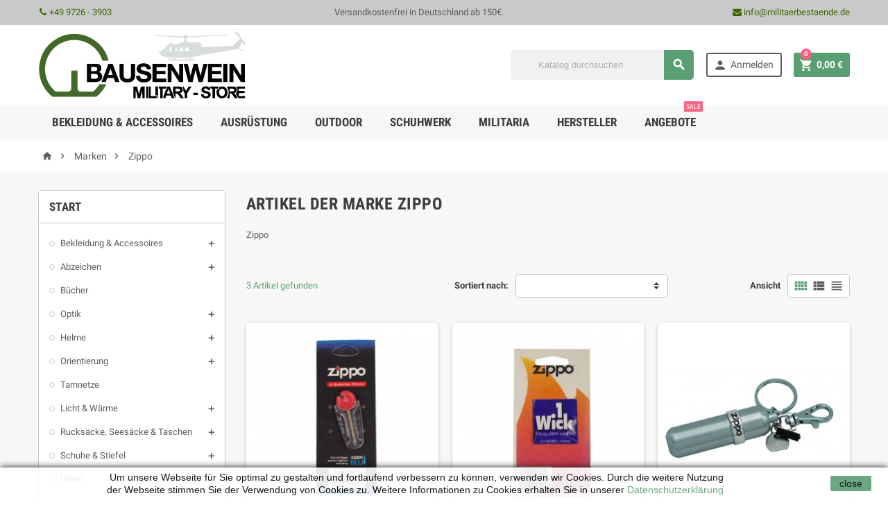

--- FILE ---
content_type: text/html; charset=utf-8
request_url: https://militaerbestaende.de/64_zippo
body_size: 17163
content:
<!doctype html>
<html lang="de">
  <head>
    
      
  <meta charset="utf-8">


  <meta http-equiv="x-ua-compatible" content="ie=edge">



  <title>Zippo - Military Store Bausenwein</title>
    <meta name="description" content="Zippo günstig in Ihrem Militär Online Shop kaufen">
    <meta name="keywords" content="">
    


  <meta name="viewport" content="width=device-width, initial-scale=1, shrink-to-fit=no">



  <link rel="icon" type="image/vnd.microsoft.icon" href="https://militaerbestaende.de/img/favicon.ico?1534189059">
  <link rel="shortcut icon" type="image/x-icon" href="https://militaerbestaende.de/img/favicon.ico?1534189059">



    <link rel="stylesheet" href="https://militaerbestaende.de/themes/ZOneTheme/assets/cache/theme-91a18c59.css" type="text/css" media="all">




    <script type="text/javascript">
        var prestashop = {"cart":{"products":[],"totals":{"total":{"type":"total","label":"Gesamt","amount":0,"value":"0,00\u00a0\u20ac"},"total_including_tax":{"type":"total","label":"Gesamt (inkl. MwSt.)","amount":0,"value":"0,00\u00a0\u20ac"},"total_excluding_tax":{"type":"total","label":"Gesamtpreis o. MwSt.","amount":0,"value":"0,00\u00a0\u20ac"}},"subtotals":{"products":{"type":"products","label":"Zwischensumme","amount":0,"value":"0,00\u00a0\u20ac"},"discounts":null,"shipping":{"type":"shipping","label":"Versand","amount":0,"value":""},"tax":{"type":"tax","label":"enthaltene MwSt.","amount":0,"value":"0,00\u00a0\u20ac"}},"products_count":0,"summary_string":"0 Artikel","vouchers":{"allowed":1,"added":[]},"discounts":[],"minimalPurchase":16.81,"minimalPurchaseRequired":"Mindestbestellwert f\u00fcr diese Bestellung ist 16,81\u00a0\u20ac (zzgl. MwSt.). Aktuell betr\u00e4gt er nur 0,00\u00a0\u20ac (zzgl. MwSt.)."},"currency":{"id":1,"name":"Euro","iso_code":"EUR","iso_code_num":"978","sign":"\u20ac"},"customer":{"lastname":null,"firstname":null,"email":null,"birthday":null,"newsletter":null,"newsletter_date_add":null,"optin":null,"website":null,"company":null,"siret":null,"ape":null,"is_logged":false,"gender":{"type":null,"name":null},"addresses":[]},"language":{"name":"Deutsch (German)","iso_code":"de","locale":"de-DE","language_code":"de","is_rtl":"0","date_format_lite":"d.m.Y","date_format_full":"d.m.Y H:i:s","id":1},"page":{"title":"","canonical":null,"meta":{"title":"Zippo","description":"","keywords":"","robots":"index"},"page_name":"manufacturer","body_classes":{"lang-de":true,"lang-rtl":false,"country-DE":true,"currency-EUR":true,"layout-left-column":true,"page-manufacturer":true,"tax-display-enabled":true},"admin_notifications":[]},"shop":{"name":"Military Store Bausenwein","logo":"https:\/\/militaerbestaende.de\/img\/military-store-bausenwein-logo-1534189013.jpg","stores_icon":"https:\/\/militaerbestaende.de\/img\/logo_stores.png","favicon":"https:\/\/militaerbestaende.de\/img\/favicon.ico"},"urls":{"base_url":"https:\/\/militaerbestaende.de\/","current_url":"https:\/\/militaerbestaende.de\/64_zippo","shop_domain_url":"https:\/\/militaerbestaende.de","img_ps_url":"https:\/\/militaerbestaende.de\/img\/","img_cat_url":"https:\/\/militaerbestaende.de\/img\/c\/","img_lang_url":"https:\/\/militaerbestaende.de\/img\/l\/","img_prod_url":"https:\/\/militaerbestaende.de\/img\/p\/","img_manu_url":"https:\/\/militaerbestaende.de\/img\/m\/","img_sup_url":"https:\/\/militaerbestaende.de\/img\/su\/","img_ship_url":"https:\/\/militaerbestaende.de\/img\/s\/","img_store_url":"https:\/\/militaerbestaende.de\/img\/st\/","img_col_url":"https:\/\/militaerbestaende.de\/img\/co\/","img_url":"https:\/\/militaerbestaende.de\/themes\/ZOneTheme\/assets\/img\/","css_url":"https:\/\/militaerbestaende.de\/themes\/ZOneTheme\/assets\/css\/","js_url":"https:\/\/militaerbestaende.de\/themes\/ZOneTheme\/assets\/js\/","pic_url":"https:\/\/militaerbestaende.de\/upload\/","pages":{"address":"https:\/\/militaerbestaende.de\/adresse","addresses":"https:\/\/militaerbestaende.de\/adressen","authentication":"https:\/\/militaerbestaende.de\/anmeldung","cart":"https:\/\/militaerbestaende.de\/warenkorb","category":"https:\/\/militaerbestaende.de\/index.php?controller=category","cms":"https:\/\/militaerbestaende.de\/index.php?controller=cms","contact":"https:\/\/militaerbestaende.de\/kontaktieren-sie-uns","discount":"https:\/\/militaerbestaende.de\/Rabatt","guest_tracking":"https:\/\/militaerbestaende.de\/auftragsverfolgung-gast","history":"https:\/\/militaerbestaende.de\/bestellungsverlauf","identity":"https:\/\/militaerbestaende.de\/profil","index":"https:\/\/militaerbestaende.de\/","my_account":"https:\/\/militaerbestaende.de\/mein-Konto","order_confirmation":"https:\/\/militaerbestaende.de\/bestellbestatigung","order_detail":"https:\/\/militaerbestaende.de\/index.php?controller=order-detail","order_follow":"https:\/\/militaerbestaende.de\/bestellverfolgung","order":"https:\/\/militaerbestaende.de\/Bestellung","order_return":"https:\/\/militaerbestaende.de\/index.php?controller=order-return","order_slip":"https:\/\/militaerbestaende.de\/bestellschein","pagenotfound":"https:\/\/militaerbestaende.de\/seite-nicht-gefunden","password":"https:\/\/militaerbestaende.de\/passwort-zuruecksetzen","pdf_invoice":"https:\/\/militaerbestaende.de\/index.php?controller=pdf-invoice","pdf_order_return":"https:\/\/militaerbestaende.de\/index.php?controller=pdf-order-return","pdf_order_slip":"https:\/\/militaerbestaende.de\/index.php?controller=pdf-order-slip","prices_drop":"https:\/\/militaerbestaende.de\/angebote","product":"https:\/\/militaerbestaende.de\/index.php?controller=product","search":"https:\/\/militaerbestaende.de\/suche","sitemap":"https:\/\/militaerbestaende.de\/Sitemap","stores":"https:\/\/militaerbestaende.de\/militaer-bausenwein","supplier":"https:\/\/militaerbestaende.de\/lieferant","register":"https:\/\/militaerbestaende.de\/anmeldung?create_account=1","order_login":"https:\/\/militaerbestaende.de\/Bestellung?login=1"},"alternative_langs":[],"theme_assets":"\/themes\/ZOneTheme\/assets\/","actions":{"logout":"https:\/\/militaerbestaende.de\/?mylogout="},"no_picture_image":{"bySize":{"cart_default":{"url":"https:\/\/militaerbestaende.de\/img\/p\/de-default-cart_default.jpg","width":90,"height":90},"small_default":{"url":"https:\/\/militaerbestaende.de\/img\/p\/de-default-small_default.jpg","width":90,"height":90},"home_default":{"url":"https:\/\/militaerbestaende.de\/img\/p\/de-default-home_default.jpg","width":278,"height":278},"medium_default":{"url":"https:\/\/militaerbestaende.de\/img\/p\/de-default-medium_default.jpg","width":455,"height":455},"large_default":{"url":"https:\/\/militaerbestaende.de\/img\/p\/de-default-large_default.jpg","width":800,"height":800}},"small":{"url":"https:\/\/militaerbestaende.de\/img\/p\/de-default-cart_default.jpg","width":90,"height":90},"medium":{"url":"https:\/\/militaerbestaende.de\/img\/p\/de-default-home_default.jpg","width":278,"height":278},"large":{"url":"https:\/\/militaerbestaende.de\/img\/p\/de-default-large_default.jpg","width":800,"height":800},"legend":""}},"configuration":{"display_taxes_label":true,"display_prices_tax_incl":true,"is_catalog":false,"show_prices":true,"opt_in":{"partner":false},"quantity_discount":{"type":"discount","label":"Unit discount"},"voucher_enabled":1,"return_enabled":0},"field_required":[],"breadcrumb":{"links":[{"title":"Startseite","url":"https:\/\/militaerbestaende.de\/"},{"title":"Marken","url":"https:\/\/militaerbestaende.de\/hersteller"},{"title":"Zippo","url":"https:\/\/militaerbestaende.de\/64_zippo"}],"count":3},"link":{"protocol_link":"https:\/\/","protocol_content":"https:\/\/"},"time":1769039159,"static_token":"439be1042e53eb60de55bb37c5211862","token":"4343430baa1ac48f55cf673cb4fcace3","debug":false};
        var psr_icon_color = "#F19D76";
      </script>





  



<script>
var gaProperty = 'UA-96665276-1';
var disableStr = 'ga-disable-' + gaProperty;
if (document.cookie.indexOf(disableStr + '=true') > -1) {
  window[disableStr] = true;
}
function gaOptout() {
  document.cookie = disableStr + '=true; expires=Thu, 31 Dec 2099 23:59:59 UTC; path=/';
  window[disableStr] = true;
  alert('Das Tracking durch Google Analytics wurde in Ihrem Browser für diese Website deaktiviert.');
}
</script>
<script>
(
  function(i,s,o,g,r,a,m){
    i['GoogleAnalyticsObject']=r;
    i[r]=i[r]||function() {
      (
        i[r].q=i[r].q||[]).push(arguments)},i[r].l=1*new Date();
        a=s.createElement(o),
        m=s.getElementsByTagName(o)[0];
        a.async=1;
        a.src=g;
        m.parentNode.insertBefore(a,m)
  }
)
(window,document,'script','//www.google-analytics.com/analytics.js','ga');
ga('create', 'UA-96665276-1', 'auto');
ga('set', 'anonymizeIp', true);
ga('send', 'pageview');
</script>



    
  </head>

  <body id="manufacturer" class="lang-de country-de currency-eur layout-left-column page-manufacturer tax-display-enabled st-wrapper     ">

    
      
    

    <div class="st-menu st-effect-left js-sidebar-navigation-enabled">
  <div class="st-menu-close d-flex"><i class="material-icons">&#xE5CD;</i></div>
  <div class="st-menu-title">
    <h4>Menü</h4>
  </div>
  <div id="js-search-sidebar" class="sidebar-search js-hidden"></div>
  <div id="js-menu-sidebar" class="sidebar-menu">
    <div class="sidebar-categories">
  <div class="category-tree sidebar-category-tree js-sidebar-categories">
  <ul>
      <li class="sb-m3">
      <a href="https://militaerbestaende.de/3-bekleidung-accessoires" title="Bekleidung &amp; Accessoires">Bekleidung &amp; Accessoires</a>

              <div class="collapse-icons js-collapse-trigger">
  <i class="material-icons add">&#xE145;</i>
  <i class="material-icons remove">&#xE15B;</i>
</div>
<div class="category-sub-menu js-sub-categories">
<ul>
    <li class="sb-m49">
    <a href="https://militaerbestaende.de/49-kinderbekleidung" title="Kinderbekleidung">Kinderbekleidung</a>
      </li>
    <li class="sb-m43">
    <a href="https://militaerbestaende.de/43-socken" title="Socken">Socken</a>
      </li>
    <li class="sb-m42">
    <a href="https://militaerbestaende.de/42-gurtel-hosentrager" title="Gürtel &amp; Hosenträger">Gürtel &amp; Hosenträger</a>
      </li>
    <li class="sb-m47">
    <a href="https://militaerbestaende.de/47-schals-halstucher" title="Schals &amp; Halstücher">Schals &amp; Halstücher</a>
      </li>
    <li class="sb-m45">
    <a href="https://militaerbestaende.de/45-damenbekleidung" title="Damenbekleidung">Damenbekleidung</a>
          <div class="collapse-icons js-collapse-trigger">
  <i class="material-icons add">&#xE145;</i>
  <i class="material-icons remove">&#xE15B;</i>
</div>
<div class="category-sub-menu js-sub-categories">
<ul>
    <li class="sb-m135">
    <a href="https://militaerbestaende.de/135-hosen-rocke" title="Hosen &amp; Röcke">Hosen &amp; Röcke</a>
      </li>
    <li class="sb-m136">
    <a href="https://militaerbestaende.de/136-oberteile" title="Oberteile">Oberteile</a>
      </li>
    <li class="sb-m137">
    <a href="https://militaerbestaende.de/137-jacken-parkas" title="Jacken &amp; Parkas">Jacken &amp; Parkas</a>
      </li>
  </ul>
</div>


      </li>
    <li class="sb-m40">
    <a href="https://militaerbestaende.de/40-handschuhe" title="Handschuhe">Handschuhe</a>
      </li>
    <li class="sb-m39">
    <a href="https://militaerbestaende.de/39-nasseschutzbekleidung-ponchos" title="Nässeschutzbekleidung &amp; Ponchos">Nässeschutzbekleidung &amp; Ponchos</a>
      </li>
    <li class="sb-m41">
    <a href="https://militaerbestaende.de/41-koppel-zubehor" title="Koppel &amp; Zubehör">Koppel &amp; Zubehör</a>
      </li>
    <li class="sb-m46">
    <a href="https://militaerbestaende.de/46-herrenbekleidung" title="Herrenbekleidung">Herrenbekleidung</a>
          <div class="collapse-icons js-collapse-trigger">
  <i class="material-icons add">&#xE145;</i>
  <i class="material-icons remove">&#xE15B;</i>
</div>
<div class="category-sub-menu js-sub-categories">
<ul>
    <li class="sb-m156">
    <a href="https://militaerbestaende.de/156-kalteschutz" title="Kälteschutz">Kälteschutz</a>
      </li>
    <li class="sb-m157">
    <a href="https://militaerbestaende.de/157-flieger-bomberjacken" title="Flieger &amp; Bomberjacken">Flieger &amp; Bomberjacken</a>
      </li>
    <li class="sb-m149">
    <a href="https://militaerbestaende.de/149-kombinationen" title="Kombinationen">Kombinationen</a>
      </li>
    <li class="sb-m150">
    <a href="https://militaerbestaende.de/150-pullover" title="Pullover">Pullover</a>
      </li>
    <li class="sb-m151">
    <a href="https://militaerbestaende.de/151-hosen" title="Hosen">Hosen</a>
      </li>
    <li class="sb-m152">
    <a href="https://militaerbestaende.de/152-short-s" title="Short&#039;s">Short&#039;s</a>
      </li>
    <li class="sb-m153">
    <a href="https://militaerbestaende.de/153-hemden" title="Hemden">Hemden</a>
      </li>
    <li class="sb-m154">
    <a href="https://militaerbestaende.de/154-westen" title="Westen">Westen</a>
      </li>
    <li class="sb-m155">
    <a href="https://militaerbestaende.de/155-feldjacken-parka" title="Feldjacken &amp; Parka">Feldjacken &amp; Parka</a>
      </li>
    <li class="sb-m148">
    <a href="https://militaerbestaende.de/148-unterwasche" title="Unterwäsche">Unterwäsche</a>
      </li>
  </ul>
</div>


      </li>
    <li class="sb-m50">
    <a href="https://militaerbestaende.de/50-t-shirt-s-tanktop-s" title="T-Shirt&#039;s &amp; Tanktop&#039;s">T-Shirt&#039;s &amp; Tanktop&#039;s</a>
          <div class="collapse-icons js-collapse-trigger">
  <i class="material-icons add">&#xE145;</i>
  <i class="material-icons remove">&#xE15B;</i>
</div>
<div class="category-sub-menu js-sub-categories">
<ul>
    <li class="sb-m188">
    <a href="https://militaerbestaende.de/188-t-shirt-s-tarn" title="T-Shirt&#039;s tarn">T-Shirt&#039;s tarn</a>
      </li>
    <li class="sb-m186">
    <a href="https://militaerbestaende.de/186-t-shirt-s-bedruckt" title="T-Shirt&#039;s bedruckt">T-Shirt&#039;s bedruckt</a>
      </li>
    <li class="sb-m187">
    <a href="https://militaerbestaende.de/187-t-shirt-s-unifarben" title="T-Shirt&#039;s unifarben">T-Shirt&#039;s unifarben</a>
      </li>
  </ul>
</div>


      </li>
    <li class="sb-m48">
    <a href="https://militaerbestaende.de/48-jagdbekleidung" title="Jagdbekleidung">Jagdbekleidung</a>
          <div class="collapse-icons js-collapse-trigger">
  <i class="material-icons add">&#xE145;</i>
  <i class="material-icons remove">&#xE15B;</i>
</div>
<div class="category-sub-menu js-sub-categories">
<ul>
    <li class="sb-m163">
    <a href="https://militaerbestaende.de/163-jacken-fuer-die-jagd" title="Jacken für die Jagd">Jacken für die Jagd</a>
      </li>
    <li class="sb-m165">
    <a href="https://militaerbestaende.de/165-hemden-u-pullover" title="Hemden u. Pullover">Hemden u. Pullover</a>
      </li>
    <li class="sb-m166">
    <a href="https://militaerbestaende.de/166-accessoires" title="Accessoires">Accessoires</a>
      </li>
    <li class="sb-m167">
    <a href="https://militaerbestaende.de/167-schuhe" title="Schuhe">Schuhe</a>
      </li>
    <li class="sb-m164">
    <a href="https://militaerbestaende.de/164-jagdhosen" title="Jagdhosen">Jagdhosen</a>
      </li>
  </ul>
</div>


      </li>
    <li class="sb-m44">
    <a href="https://militaerbestaende.de/44-kopfbedeckungen" title="Kopfbedeckungen">Kopfbedeckungen</a>
          <div class="collapse-icons js-collapse-trigger">
  <i class="material-icons add">&#xE145;</i>
  <i class="material-icons remove">&#xE15B;</i>
</div>
<div class="category-sub-menu js-sub-categories">
<ul>
    <li class="sb-m124">
    <a href="https://militaerbestaende.de/124-feld-und-baseballmutzen" title="Feld- und Baseballmützen">Feld- und Baseballmützen</a>
      </li>
    <li class="sb-m125">
    <a href="https://militaerbestaende.de/125-busch-und-dschungelhute" title="Busch- und Dschungelhüte">Busch- und Dschungelhüte</a>
      </li>
    <li class="sb-m126">
    <a href="https://militaerbestaende.de/126-sturmhauben" title="Sturmhauben">Sturmhauben</a>
      </li>
    <li class="sb-m127">
    <a href="https://militaerbestaende.de/127-barette" title="Barette">Barette</a>
      </li>
    <li class="sb-m123">
    <a href="https://militaerbestaende.de/123-wintermutzen" title="Wintermützen">Wintermützen</a>
      </li>
  </ul>
</div>


      </li>
  </ul>
</div>


          </li>
      <li class="sb-m4">
      <a href="https://militaerbestaende.de/4-abzeichen" title="Abzeichen">Abzeichen</a>

              <div class="collapse-icons js-collapse-trigger">
  <i class="material-icons add">&#xE145;</i>
  <i class="material-icons remove">&#xE15B;</i>
</div>
<div class="category-sub-menu js-sub-categories">
<ul>
    <li class="sb-m52">
    <a href="https://militaerbestaende.de/52-us-streitkrafte" title="US-Streitkräfte">US-Streitkräfte</a>
      </li>
    <li class="sb-m53">
    <a href="https://militaerbestaende.de/53-nva-mdi" title="NVA / MdI">NVA / MdI</a>
      </li>
    <li class="sb-m54">
    <a href="https://militaerbestaende.de/54-udssr" title="UDSSR">UDSSR</a>
      </li>
    <li class="sb-m51">
    <a href="https://militaerbestaende.de/51-bundeswehr" title="Bundeswehr">Bundeswehr</a>
      </li>
    <li class="sb-m55">
    <a href="https://militaerbestaende.de/55-moral-patches" title="Moral Patches">Moral Patches</a>
      </li>
  </ul>
</div>


          </li>
      <li class="sb-m5">
      <a href="https://militaerbestaende.de/5-bucher" title="Bücher">Bücher</a>

          </li>
      <li class="sb-m13">
      <a href="https://militaerbestaende.de/13-optik" title="Optik">Optik</a>

              <div class="collapse-icons js-collapse-trigger">
  <i class="material-icons add">&#xE145;</i>
  <i class="material-icons remove">&#xE15B;</i>
</div>
<div class="category-sub-menu js-sub-categories">
<ul>
    <li class="sb-m87">
    <a href="https://militaerbestaende.de/87-sonnen-und-schutzbrillen" title="Sonnen,- und Schutzbrillen">Sonnen,- und Schutzbrillen</a>
      </li>
    <li class="sb-m88">
    <a href="https://militaerbestaende.de/88-sonstige-optiken" title="Sonstige Optiken">Sonstige Optiken</a>
      </li>
    <li class="sb-m86">
    <a href="https://militaerbestaende.de/86-fernglaser" title="Ferngläser">Ferngläser</a>
      </li>
  </ul>
</div>


          </li>
      <li class="sb-m22">
      <a href="https://militaerbestaende.de/22-helme" title="Helme">Helme</a>

              <div class="collapse-icons js-collapse-trigger">
  <i class="material-icons add">&#xE145;</i>
  <i class="material-icons remove">&#xE15B;</i>
</div>
<div class="category-sub-menu js-sub-categories">
<ul>
    <li class="sb-m117">
    <a href="https://militaerbestaende.de/117-stahlhelme-gefechtshelme" title="Stahlhelme &amp; Gefechtshelme">Stahlhelme &amp; Gefechtshelme</a>
      </li>
    <li class="sb-m116">
    <a href="https://militaerbestaende.de/116-fliegerhelme-panzerhelme" title="Fliegerhelme &amp; Panzerhelme">Fliegerhelme &amp; Panzerhelme</a>
      </li>
  </ul>
</div>


          </li>
      <li class="sb-m14">
      <a href="https://militaerbestaende.de/14-orientierung" title="Orientierung">Orientierung</a>

              <div class="collapse-icons js-collapse-trigger">
  <i class="material-icons add">&#xE145;</i>
  <i class="material-icons remove">&#xE15B;</i>
</div>
<div class="category-sub-menu js-sub-categories">
<ul>
    <li class="sb-m90">
    <a href="https://militaerbestaende.de/90-gps" title="GPS">GPS</a>
      </li>
    <li class="sb-m89">
    <a href="https://militaerbestaende.de/89-kompasse" title="Kompasse">Kompasse</a>
      </li>
  </ul>
</div>


          </li>
      <li class="sb-m25">
      <a href="https://militaerbestaende.de/25-tarnnetze" title="Tarnnetze">Tarnnetze</a>

          </li>
      <li class="sb-m9">
      <a href="https://militaerbestaende.de/9-licht-warme" title="Licht &amp; Wärme">Licht &amp; Wärme</a>

              <div class="collapse-icons js-collapse-trigger">
  <i class="material-icons add">&#xE145;</i>
  <i class="material-icons remove">&#xE15B;</i>
</div>
<div class="category-sub-menu js-sub-categories">
<ul>
    <li class="sb-m68">
    <a href="https://militaerbestaende.de/68-licht" title="Licht">Licht</a>
          <div class="collapse-icons js-collapse-trigger">
  <i class="material-icons add">&#xE145;</i>
  <i class="material-icons remove">&#xE15B;</i>
</div>
<div class="category-sub-menu js-sub-categories">
<ul>
    <li class="sb-m129">
    <a href="https://militaerbestaende.de/129-campinglaternen" title="Campinglaternen">Campinglaternen</a>
      </li>
    <li class="sb-m131">
    <a href="https://militaerbestaende.de/131-taktische-lampen" title="Taktische Lampen">Taktische Lampen</a>
      </li>
    <li class="sb-m132">
    <a href="https://militaerbestaende.de/132-scheinwerfer" title="Scheinwerfer">Scheinwerfer</a>
      </li>
    <li class="sb-m133">
    <a href="https://militaerbestaende.de/133-taschenlampen" title="Taschenlampen">Taschenlampen</a>
      </li>
    <li class="sb-m134">
    <a href="https://militaerbestaende.de/134-leuchtstabe" title="Leuchtstäbe">Leuchtstäbe</a>
      </li>
    <li class="sb-m128">
    <a href="https://militaerbestaende.de/128-stirnlampen" title="Stirnlampen">Stirnlampen</a>
      </li>
    <li class="sb-m130">
    <a href="https://militaerbestaende.de/130-schluesselanhaenger-mit-licht" title="Schlüsselanhänger mit Licht">Schlüsselanhänger mit Licht</a>
      </li>
  </ul>
</div>


      </li>
    <li class="sb-m67">
    <a href="https://militaerbestaende.de/67-warme" title="Wärme">Wärme</a>
      </li>
  </ul>
</div>


          </li>
      <li class="sb-m15">
      <a href="https://militaerbestaende.de/15-rucksacke-seesacke-taschen" title="Rucksäcke, Seesäcke &amp; Taschen">Rucksäcke, Seesäcke &amp; Taschen</a>

              <div class="collapse-icons js-collapse-trigger">
  <i class="material-icons add">&#xE145;</i>
  <i class="material-icons remove">&#xE15B;</i>
</div>
<div class="category-sub-menu js-sub-categories">
<ul>
    <li class="sb-m92">
    <a href="https://militaerbestaende.de/92-rucksacke" title="Rucksäcke">Rucksäcke</a>
      </li>
    <li class="sb-m93">
    <a href="https://militaerbestaende.de/93-transport-seesacke" title="Transport- &amp; Seesäcke">Transport- &amp; Seesäcke</a>
      </li>
    <li class="sb-m94">
    <a href="https://militaerbestaende.de/94-waffentragetaschen" title="Waffentragetaschen">Waffentragetaschen</a>
      </li>
    <li class="sb-m91">
    <a href="https://militaerbestaende.de/91-taschen" title="Taschen">Taschen</a>
      </li>
  </ul>
</div>


          </li>
      <li class="sb-m16">
      <a href="https://militaerbestaende.de/16-schuhe-stiefel" title="Schuhe &amp; Stiefel">Schuhe &amp; Stiefel</a>

              <div class="collapse-icons js-collapse-trigger">
  <i class="material-icons add">&#xE145;</i>
  <i class="material-icons remove">&#xE15B;</i>
</div>
<div class="category-sub-menu js-sub-categories">
<ul>
    <li class="sb-m96">
    <a href="https://militaerbestaende.de/96-schuhe-stiefel" title="Schuhe &amp; Stiefel">Schuhe &amp; Stiefel</a>
      </li>
    <li class="sb-m97">
    <a href="https://militaerbestaende.de/97-freizeitschuhe-sandalen" title="Freizeitschuhe &amp; Sandalen">Freizeitschuhe &amp; Sandalen</a>
      </li>
    <li class="sb-m95">
    <a href="https://militaerbestaende.de/95-pflege-zubehor" title="Pflege &amp; Zubehör">Pflege &amp; Zubehör</a>
      </li>
  </ul>
</div>


          </li>
      <li class="sb-m18">
      <a href="https://militaerbestaende.de/18-uhren" title="Uhren">Uhren</a>

          </li>
      <li class="sb-m21">
      <a href="https://militaerbestaende.de/21-taktische-ausrustung" title="Taktische Ausrüstung">Taktische Ausrüstung</a>

              <div class="collapse-icons js-collapse-trigger">
  <i class="material-icons add">&#xE145;</i>
  <i class="material-icons remove">&#xE15B;</i>
</div>
<div class="category-sub-menu js-sub-categories">
<ul>
    <li class="sb-m101">
    <a href="https://militaerbestaende.de/101-holster" title="Holster">Holster</a>
      </li>
    <li class="sb-m102">
    <a href="https://militaerbestaende.de/102-kartenmappen-schreiben" title="Kartenmappen &amp; Schreiben">Kartenmappen &amp; Schreiben</a>
      </li>
    <li class="sb-m103">
    <a href="https://militaerbestaende.de/103-ballistische-brillenstaubschutz" title="Ballistische Brillen&amp;Staubschutz">Ballistische Brillen&amp;Staubschutz</a>
      </li>
    <li class="sb-m104">
    <a href="https://militaerbestaende.de/104-gehorschutz" title="Gehörschutz">Gehörschutz</a>
      </li>
    <li class="sb-m105">
    <a href="https://militaerbestaende.de/105-trinksysteme-zubehor" title="Trinksysteme &amp; Zubehör">Trinksysteme &amp; Zubehör</a>
      </li>
    <li class="sb-m106">
    <a href="https://militaerbestaende.de/106-modulares-zubehor" title="Modulares Zubehör">Modulares Zubehör</a>
          <div class="collapse-icons js-collapse-trigger">
  <i class="material-icons add">&#xE145;</i>
  <i class="material-icons remove">&#xE15B;</i>
</div>
<div class="category-sub-menu js-sub-categories">
<ul>
    <li class="sb-m159">
    <a href="https://militaerbestaende.de/159-modulare-san-taschen" title="Modulare San Taschen">Modulare San Taschen</a>
      </li>
    <li class="sb-m160">
    <a href="https://militaerbestaende.de/160-bw-lochkoppeltaschen-co" title="BW Lochkoppeltaschen &amp; Co.">BW Lochkoppeltaschen &amp; Co.</a>
      </li>
    <li class="sb-m161">
    <a href="https://militaerbestaende.de/161-modulare-ausrustungstaschen" title="Modulare Ausrüstungstaschen">Modulare Ausrüstungstaschen</a>
      </li>
    <li class="sb-m158">
    <a href="https://militaerbestaende.de/158-magazin-und-munitionstaschen" title="Magazin- und Munitionstaschen">Magazin- und Munitionstaschen</a>
      </li>
  </ul>
</div>


      </li>
    <li class="sb-m107">
    <a href="https://militaerbestaende.de/107-combat-shirt-s-windbraker" title="Combat Shirt&#039;s &amp; Windbraker">Combat Shirt&#039;s &amp; Windbraker</a>
      </li>
    <li class="sb-m108">
    <a href="https://militaerbestaende.de/108-smock-s" title="Smock&#039;s">Smock&#039;s</a>
      </li>
    <li class="sb-m109">
    <a href="https://militaerbestaende.de/109-einsatzhandschuhe" title="Einsatzhandschuhe">Einsatzhandschuhe</a>
      </li>
    <li class="sb-m111">
    <a href="https://militaerbestaende.de/111-naesseschutz-militaer" title="Nässeschutz Militär">Nässeschutz Militär</a>
      </li>
    <li class="sb-m112">
    <a href="https://militaerbestaende.de/112-einsatzhosen" title="Einsatzhosen">Einsatzhosen</a>
      </li>
    <li class="sb-m113">
    <a href="https://militaerbestaende.de/113-gamaschen" title="Gamaschen">Gamaschen</a>
      </li>
    <li class="sb-m98">
    <a href="https://militaerbestaende.de/98-einsatzwesten-trageausrustung" title="Einsatzwesten &amp; Trageausrüstung">Einsatzwesten &amp; Trageausrüstung</a>
      </li>
    <li class="sb-m114">
    <a href="https://militaerbestaende.de/114-militarische-schablonen" title="Militärische Schablonen">Militärische Schablonen</a>
      </li>
    <li class="sb-m99">
    <a href="https://militaerbestaende.de/99-tarnmaterial" title="Tarnmaterial">Tarnmaterial</a>
      </li>
    <li class="sb-m115">
    <a href="https://militaerbestaende.de/115-knieschoner" title="Knieschoner">Knieschoner</a>
      </li>
    <li class="sb-m100">
    <a href="https://militaerbestaende.de/100-scharfschutzenanzuge" title="Scharfschützenanzüge">Scharfschützenanzüge</a>
      </li>
    <li class="sb-m110">
    <a href="https://militaerbestaende.de/110-kaelteschutz-militaer" title="Kälteschutz Militär">Kälteschutz Militär</a>
      </li>
  </ul>
</div>


          </li>
      <li class="sb-m29">
      <a href="https://militaerbestaende.de/29-ersatzteile" title="Ersatzteile">Ersatzteile</a>

              <div class="collapse-icons js-collapse-trigger">
  <i class="material-icons add">&#xE145;</i>
  <i class="material-icons remove">&#xE15B;</i>
</div>
<div class="category-sub-menu js-sub-categories">
<ul>
    <li class="sb-m140">
    <a href="https://militaerbestaende.de/140-hotchkiss-hs-30" title="Hotchkiss &amp; HS 30">Hotchkiss &amp; HS 30</a>
      </li>
    <li class="sb-m141">
    <a href="https://militaerbestaende.de/141-diverses" title="Diverses">Diverses</a>
      </li>
    <li class="sb-m143">
    <a href="https://militaerbestaende.de/143-farben-lacke" title="Farben &amp; Lacke">Farben &amp; Lacke</a>
      </li>
    <li class="sb-m144">
    <a href="https://militaerbestaende.de/144-ersatzteile-fur-bekleidung" title="Ersatzteile für Bekleidung">Ersatzteile für Bekleidung</a>
      </li>
    <li class="sb-m146">
    <a href="https://militaerbestaende.de/146-us-ersatzteile-m151-a1-a2" title="US Ersatzteile M151 A1 &amp;  A2">US Ersatzteile M151 A1 &amp;  A2</a>
      </li>
    <li class="sb-m147">
    <a href="https://militaerbestaende.de/147-gama-goat" title="Gama Goat">Gama Goat</a>
      </li>
    <li class="sb-m139">
    <a href="https://militaerbestaende.de/139-ddr" title="DDR">DDR</a>
      </li>
  </ul>
</div>


          </li>
      <li class="sb-m12">
      <a href="https://militaerbestaende.de/12-camping-outdoor" title="Camping &amp; Outdoor">Camping &amp; Outdoor</a>

              <div class="collapse-icons js-collapse-trigger">
  <i class="material-icons add">&#xE145;</i>
  <i class="material-icons remove">&#xE15B;</i>
</div>
<div class="category-sub-menu js-sub-categories">
<ul>
    <li class="sb-m79">
    <a href="https://militaerbestaende.de/79-stuhle-und-tische" title="Stühle und Tische">Stühle und Tische</a>
      </li>
    <li class="sb-m80">
    <a href="https://militaerbestaende.de/80-korperpflege" title="Körperpflege">Körperpflege</a>
      </li>
    <li class="sb-m81">
    <a href="https://militaerbestaende.de/81-trinksysteme" title="Trinksysteme">Trinksysteme</a>
      </li>
    <li class="sb-m82">
    <a href="https://militaerbestaende.de/82-kocher-feldkuchen" title="Kocher &amp; Feldküchen">Kocher &amp; Feldküchen</a>
      </li>
    <li class="sb-m83">
    <a href="https://militaerbestaende.de/83-trinkflaschen" title="Trinkflaschen">Trinkflaschen</a>
      </li>
    <li class="sb-m84">
    <a href="https://militaerbestaende.de/84-wassersacke-outdoorduschen" title="Wassersäcke &amp; Outdoorduschen">Wassersäcke &amp; Outdoorduschen</a>
      </li>
    <li class="sb-m85">
    <a href="https://militaerbestaende.de/85-verpflegung" title="Verpflegung">Verpflegung</a>
      </li>
    <li class="sb-m78">
    <a href="https://militaerbestaende.de/78-kochgeschirre-besteck" title="Kochgeschirre &amp; Besteck">Kochgeschirre &amp; Besteck</a>
      </li>
  </ul>
</div>


          </li>
      <li class="sb-m26">
      <a href="https://militaerbestaende.de/26-schlafen" title="Schlafen">Schlafen</a>

              <div class="collapse-icons js-collapse-trigger">
  <i class="material-icons add">&#xE145;</i>
  <i class="material-icons remove">&#xE15B;</i>
</div>
<div class="category-sub-menu js-sub-categories">
<ul>
    <li class="sb-m119">
    <a href="https://militaerbestaende.de/119-decken" title="Decken">Decken</a>
      </li>
    <li class="sb-m120">
    <a href="https://militaerbestaende.de/120-hangematten-moskitonetze" title="Hängematten &amp; Moskitonetze">Hängematten &amp; Moskitonetze</a>
      </li>
    <li class="sb-m121">
    <a href="https://militaerbestaende.de/121-feldbetten" title="Feldbetten">Feldbetten</a>
      </li>
    <li class="sb-m122">
    <a href="https://militaerbestaende.de/122-isomatten" title="Isomatten">Isomatten</a>
      </li>
    <li class="sb-m118">
    <a href="https://militaerbestaende.de/118-schlafsacke" title="Schlafsäcke">Schlafsäcke</a>
      </li>
  </ul>
</div>


          </li>
      <li class="sb-m19">
      <a href="https://militaerbestaende.de/19-zelte-planen-fallschirme" title="Zelte, Planen &amp; Fallschirme">Zelte, Planen &amp; Fallschirme</a>

          </li>
      <li class="sb-m8">
      <a href="https://militaerbestaende.de/8-flaggen" title="Flaggen">Flaggen</a>

              <div class="collapse-icons js-collapse-trigger">
  <i class="material-icons add">&#xE145;</i>
  <i class="material-icons remove">&#xE15B;</i>
</div>
<div class="category-sub-menu js-sub-categories">
<ul>
    <li class="sb-m65">
    <a href="https://militaerbestaende.de/65-bundeslander" title="Bundesländer">Bundesländer</a>
      </li>
    <li class="sb-m66">
    <a href="https://militaerbestaende.de/66-sonstige" title="Sonstige">Sonstige</a>
      </li>
    <li class="sb-m64">
    <a href="https://militaerbestaende.de/64-lander" title="Länder">Länder</a>
      </li>
  </ul>
</div>


          </li>
      <li class="sb-m27">
      <a href="https://militaerbestaende.de/27-funk-fernmeldetechnik" title="Funk &amp; Fernmeldetechnik">Funk &amp; Fernmeldetechnik</a>

          </li>
      <li class="sb-m30">
      <a href="https://militaerbestaende.de/30-angebote" title="Angebote">Angebote</a>

              <div class="collapse-icons js-collapse-trigger">
  <i class="material-icons add">&#xE145;</i>
  <i class="material-icons remove">&#xE15B;</i>
</div>
<div class="category-sub-menu js-sub-categories">
<ul>
    <li class="sb-m162">
    <a href="https://militaerbestaende.de/162-restposten" title="Restposten">Restposten</a>
      </li>
  </ul>
</div>


          </li>
      <li class="sb-m7">
      <a href="https://militaerbestaende.de/7-erste-hilfe" title="Erste Hilfe">Erste Hilfe</a>

          </li>
      <li class="sb-m31">
      <a href="https://militaerbestaende.de/31-signale" title="Signale">Signale</a>

          </li>
      <li class="sb-m32">
      <a href="https://militaerbestaende.de/32-feuerzeuge" title="Feuerzeuge">Feuerzeuge</a>

          </li>
      <li class="sb-m20">
      <a href="https://militaerbestaende.de/20-transportbehalter-kanister" title="Transportbehälter &amp; Kanister">Transportbehälter &amp; Kanister</a>

          </li>
      <li class="sb-m11">
      <a href="https://militaerbestaende.de/11-werkzeuge" title="Werkzeuge">Werkzeuge</a>

              <div class="collapse-icons js-collapse-trigger">
  <i class="material-icons add">&#xE145;</i>
  <i class="material-icons remove">&#xE15B;</i>
</div>
<div class="category-sub-menu js-sub-categories">
<ul>
    <li class="sb-m76">
    <a href="https://militaerbestaende.de/76-macheten-xte-drahtschneider" title="Macheten, Äxte, Drahtschneider">Macheten, Äxte, Drahtschneider</a>
      </li>
    <li class="sb-m77">
    <a href="https://militaerbestaende.de/77-div-werkzeuge-aus-nva-bestanden" title="Div. Werkzeuge aus NVA Beständen">Div. Werkzeuge aus NVA Beständen</a>
      </li>
    <li class="sb-m75">
    <a href="https://militaerbestaende.de/75-spaten-schaufel-hacken" title="Spaten, Schaufel, Hacken">Spaten, Schaufel, Hacken</a>
      </li>
  </ul>
</div>


          </li>
      <li class="sb-m6">
      <a href="https://militaerbestaende.de/6-diverses-zubehor" title="Diverses &amp; Zubehör">Diverses &amp; Zubehör</a>

              <div class="collapse-icons js-collapse-trigger">
  <i class="material-icons add">&#xE145;</i>
  <i class="material-icons remove">&#xE15B;</i>
</div>
<div class="category-sub-menu js-sub-categories">
<ul>
    <li class="sb-m57">
    <a href="https://militaerbestaende.de/57-schlusselanhanger" title="Schlüsselanhänger">Schlüsselanhänger</a>
      </li>
    <li class="sb-m58">
    <a href="https://militaerbestaende.de/58-seile" title="Seile">Seile</a>
      </li>
    <li class="sb-m60">
    <a href="https://militaerbestaende.de/60-erkennungsmarken" title="Erkennungsmarken">Erkennungsmarken</a>
      </li>
    <li class="sb-m61">
    <a href="https://militaerbestaende.de/61-batterien" title="Batterien">Batterien</a>
      </li>
    <li class="sb-m62">
    <a href="https://militaerbestaende.de/62-tierbedarf" title="Tierbedarf">Tierbedarf</a>
      </li>
    <li class="sb-m63">
    <a href="https://militaerbestaende.de/63-gasmasken" title="Gasmasken">Gasmasken</a>
      </li>
    <li class="sb-m56">
    <a href="https://militaerbestaende.de/56-geldbeutel" title="Geldbeutel">Geldbeutel</a>
      </li>
    <li class="sb-m59">
    <a href="https://militaerbestaende.de/59-sonstiges-zubehoer" title="Sonstiges Zubehör">Sonstiges Zubehör</a>
      </li>
  </ul>
</div>


          </li>
      <li class="sb-m17">
      <a href="https://militaerbestaende.de/17-security" title="Security">Security</a>

          </li>
      <li class="sb-m33">
      <a href="https://militaerbestaende.de/33-reenactment-sammlerware" title="Reenactment &amp; Sammlerware">Reenactment &amp; Sammlerware</a>

              <div class="collapse-icons js-collapse-trigger">
  <i class="material-icons add">&#xE145;</i>
  <i class="material-icons remove">&#xE15B;</i>
</div>
<div class="category-sub-menu js-sub-categories">
<ul>
    <li class="sb-m168">
    <a href="https://militaerbestaende.de/168-deutsch-bis-1945" title="Deutsch bis 1945">Deutsch bis 1945</a>
          <div class="collapse-icons js-collapse-trigger">
  <i class="material-icons add">&#xE145;</i>
  <i class="material-icons remove">&#xE15B;</i>
</div>
<div class="category-sub-menu js-sub-categories">
<ul>
    <li class="sb-m176">
    <a href="https://militaerbestaende.de/176-uniformen-bekleidung-wh" title="Uniformen &amp; Bekleidung WH">Uniformen &amp; Bekleidung WH</a>
      </li>
    <li class="sb-m178">
    <a href="https://militaerbestaende.de/178-abzeichen-wh" title="Abzeichen WH">Abzeichen WH</a>
      </li>
    <li class="sb-m177">
    <a href="https://militaerbestaende.de/177-ausruestung-schuhwerk-wh" title="Ausrüstung &amp; Schuhwerk WH">Ausrüstung &amp; Schuhwerk WH</a>
      </li>
  </ul>
</div>


      </li>
    <li class="sb-m169">
    <a href="https://militaerbestaende.de/169-us-bis-1945" title="US bis 1945">US bis 1945</a>
          <div class="collapse-icons js-collapse-trigger">
  <i class="material-icons add">&#xE145;</i>
  <i class="material-icons remove">&#xE15B;</i>
</div>
<div class="category-sub-menu js-sub-categories">
<ul>
    <li class="sb-m179">
    <a href="https://militaerbestaende.de/179-uniformen-bekleidung-us" title="Uniformen &amp; Bekleidung US">Uniformen &amp; Bekleidung US</a>
      </li>
    <li class="sb-m202">
    <a href="https://militaerbestaende.de/202-ausruestung-schuhwerk-us" title="Ausrüstung &amp; Schuhwerk US">Ausrüstung &amp; Schuhwerk US</a>
      </li>
  </ul>
</div>


      </li>
    <li class="sb-m170">
    <a href="https://militaerbestaende.de/170-brit-bis-1945" title="Brit. bis 1945">Brit. bis 1945</a>
      </li>
    <li class="sb-m171">
    <a href="https://militaerbestaende.de/171-russ-bis-1945" title="Russ. bis 1945">Russ. bis 1945</a>
      </li>
    <li class="sb-m172">
    <a href="https://militaerbestaende.de/172-sonstige-sammlerware" title="Sonstige Sammlerware">Sonstige Sammlerware</a>
      </li>
    <li class="sb-m173">
    <a href="https://militaerbestaende.de/173-nva-ostalgie" title="NVA &amp; Ostalgie">NVA &amp; Ostalgie</a>
          <div class="collapse-icons js-collapse-trigger">
  <i class="material-icons add">&#xE145;</i>
  <i class="material-icons remove">&#xE15B;</i>
</div>
<div class="category-sub-menu js-sub-categories">
<ul>
    <li class="sb-m182">
    <a href="https://militaerbestaende.de/182-modelle" title="Modelle">Modelle</a>
      </li>
    <li class="sb-m183">
    <a href="https://militaerbestaende.de/183-sonstiges" title="Sonstiges">Sonstiges</a>
      </li>
    <li class="sb-m181">
    <a href="https://militaerbestaende.de/181-bekleidung-ausrustung" title="Bekleidung &amp; Ausrüstung">Bekleidung &amp; Ausrüstung</a>
          <div class="collapse-icons js-collapse-trigger">
  <i class="material-icons add">&#xE145;</i>
  <i class="material-icons remove">&#xE15B;</i>
</div>
<div class="category-sub-menu js-sub-categories">
<ul>
    <li class="sb-m185">
    <a href="https://militaerbestaende.de/185-stiefel-ausrustung" title="Stiefel &amp; Ausrüstung">Stiefel &amp; Ausrüstung</a>
      </li>
    <li class="sb-m184">
    <a href="https://militaerbestaende.de/184-bekleidung" title="Bekleidung">Bekleidung</a>
      </li>
  </ul>
</div>


      </li>
  </ul>
</div>


      </li>
    <li class="sb-m174">
    <a href="https://militaerbestaende.de/174-us-ab-1945" title="US ab 1945">US ab 1945</a>
      </li>
    <li class="sb-m201">
    <a href="https://militaerbestaende.de/201-bundeswehr-ab-1955" title="Bundeswehr ab 1955">Bundeswehr ab 1955</a>
      </li>
  </ul>
</div>


          </li>
      <li class="sb-m24">
      <a href="https://militaerbestaende.de/24-waffenzubehor-lafetten" title="Waffenzubehör &amp; Lafetten">Waffenzubehör &amp; Lafetten</a>

          </li>
      <li class="sb-m35">
      <a href="https://militaerbestaende.de/35-bekleidung" title="Bekleidung">Bekleidung</a>

              <div class="collapse-icons js-collapse-trigger">
  <i class="material-icons add">&#xE145;</i>
  <i class="material-icons remove">&#xE15B;</i>
</div>
<div class="category-sub-menu js-sub-categories">
<ul>
    <li class="sb-m190">
    <a href="https://militaerbestaende.de/190-arbeitsbekleidung" title="Arbeitsbekleidung">Arbeitsbekleidung</a>
      </li>
    <li class="sb-m189">
    <a href="https://militaerbestaende.de/189-militarbekleidung" title="Militärbekleidung">Militärbekleidung</a>
          <div class="collapse-icons js-collapse-trigger">
  <i class="material-icons add">&#xE145;</i>
  <i class="material-icons remove">&#xE15B;</i>
</div>
<div class="category-sub-menu js-sub-categories">
<ul>
    <li class="sb-m191">
    <a href="https://militaerbestaende.de/191-feldjacken-smocks" title="Feldjacken &amp; Smocks">Feldjacken &amp; Smocks</a>
      </li>
    <li class="sb-m193">
    <a href="https://militaerbestaende.de/193-naesseschutz" title="Naesseschutz">Naesseschutz</a>
      </li>
    <li class="sb-m194">
    <a href="https://militaerbestaende.de/194-kopfbedeckungen-schals" title="Kopfbedeckungen &amp; Schals">Kopfbedeckungen &amp; Schals</a>
      </li>
    <li class="sb-m195">
    <a href="https://militaerbestaende.de/195-unterwaesche" title="Unterwaesche">Unterwaesche</a>
      </li>
    <li class="sb-m196">
    <a href="https://militaerbestaende.de/196-t-shirt-s" title="T-Shirt&#039;s">T-Shirt&#039;s</a>
      </li>
    <li class="sb-m197">
    <a href="https://militaerbestaende.de/197-hemden-pullover" title="Hemden &amp; Pullover">Hemden &amp; Pullover</a>
      </li>
    <li class="sb-m198">
    <a href="https://militaerbestaende.de/198-beinbekleidung" title="Beinbekleidung">Beinbekleidung</a>
      </li>
    <li class="sb-m192">
    <a href="https://militaerbestaende.de/192-kaelteschutz" title="Kaelteschutz">Kaelteschutz</a>
      </li>
  </ul>
</div>


      </li>
  </ul>
</div>


          </li>
    </ul>
  </div>
</div>

  </div>
  <div id="js-header-phone-sidebar" class="sidebar-header-phone js-hidden"></div>
  <div id="js-account-sidebar" class="sidebar-account js-hidden"></div>
  <div id="js-language-sidebar" class="sidebar-language js-hidden"></div>
  <div id="js-left-currency-sidebar" class="sidebar-currency js-hidden"></div>
</div>

    <main id="page" class="st-pusher  ">

      
              

      <header id="header">
        
          
  <div class="header-banner clearfix">
    <div class="header-event-banner" style="background-color: #C9C9C9;">
  <div class="container">
    <div class="header-event-banner-wrapper">
      <p style="float:left;color:#3d6502;"><span class="fa fa-phone"></span> +49 9726 - 3903</p>
<p style="float:right;color:#3d6502;"><span class="fa fa-envelope"></span> info@militaerbestaende.de</p>
<p>Versandkostenfrei in Deutschland ab 150€.   </p>
    </div>
  </div>
</div>


  </div>



  <div class="header-nav clearfix hidden-xs-up">
    <div class="container">
      <div class="header-nav-wrapper d-flex align-items-center">
        
      </div>
    </div>
  </div>



  <div class="main-header clearfix hidden-sm-down">
    <div class="container">
      <div class="header-wrapper d-md-flex align-items-md-center">

        
          <div class="header-logo" id="_desktop_header_logo">
            <a class="logo" href="https://militaerbestaende.de/" title="Military Store Bausenwein">
                              <img src="https://militaerbestaende.de/img/military-store-bausenwein-logo-1534189013.jpg" alt="Military Store Bausenwein">
                          </a>
          </div>
        

        
          <div class="header-right hidden-sm-down">
            <div class="display-top align-items-center d-flex flex-lg-nowrap flex-md-wrap justify-content-end justify-content-lg-center">
              <!-- Block search module TOP -->
<style>
.material-symbols-outlined {
  font-variation-settings:
  'FILL' 0,
  'wght' 400,
  'GRAD' 0,
  'opsz' 48
}
</style>
<link rel="stylesheet" href="https://fonts.googleapis.com/css2?family=Material+Symbols+Outlined:opsz,wght,FILL,GRAD@20..48,100..700,0..1,-50..200" />
<div id="_desktop_search_widget" class="desktop-search">
  <div id="search_widget" class="js-search-source" data-search-controller-url="//militaerbestaende.de/suche">
    <div class="search-widget">
      <form method="get" action="//militaerbestaende.de/suche">
        <input type="hidden" name="controller" value="search">
        <input class="form-control" type="text" name="s" value="" placeholder="Katalog durchsuchen" aria-label="Suche">
        <button type="submit" class="btn-primary">
          <span class="material-icons search">&#xE8B6;</span>
        </button>
      </form>
    </div>
  </div>
</div>
<!-- /Block search module TOP -->
<div id="_desktop_user_info" class="js-account-source hidden-sm-down">
  <div class="user-info">
    <ul>
          <li><a
        href="https://militaerbestaende.de/mein-Konto"
        title="Anmelden zu Ihrem Kundenbereich"
        rel="nofollow"
        class="btn-teriary account-link"
      >
        <i class="material-icons">&#xE7FD;</i>
        <span>Anmelden</span>
      </a></li>
        </ul>
  </div>
</div><div id="_desktop_cart">
  <div class="blockcart cart-preview js-sidebar-cart-trigger inactive" data-refresh-url="//militaerbestaende.de/module/ps_shoppingcart/ajax">
    <ul class="cart-header"><li class="js-sticky-cart-source">
      <a rel="nofollow" href="//militaerbestaende.de/warenkorb?action=show" class="cart-link btn-primary">
        <i class="material-icons">&#xE8CC;</i>
        <span class="cart-total-value">0,00 €</span>
        <span class="cart-products-count">0</span>
      </a>
    </li></ul>
    <div class="cart-dropdown js-cart-source">
      <div class="cart-dropdown-wrapper">
        <div class="cart-title">
          <h4 class="text-center">Warenkorb</h4>
        </div>
                  <div class="no-items">
            Es gibt keine Artikel mehr in Ihrem Warenkorb
          </div>
        
        <div class="js-cart-update-quantity page-loading-overlay cart-overview-loading">
          <div class="page-loading-backdrop d-flex align-items-center justify-content-center">
            <div class="uil-spin-css"><div><div></div></div><div><div></div></div><div><div></div></div><div><div></div></div><div><div></div></div><div><div></div></div><div><div></div></div><div><div></div></div></div>
          </div>
        </div>
      </div>
    </div>
  </div>
</div>

            </div>
          </div>
        

      </div>
    </div>
  </div>



  <div class="main-header main-mobile-header hidden-md-up">
    
      <div class="header-mobile-top">
        <div class="container">
          <div class="header-mobile-top-wrapper d-flex align-items-center">
            <div id="_mobile_language_selector"></div>
            <div id="_mobile_currency_selector"></div>
            <div id="_mobile_user_info" class="mobile-user-info"></div>
          </div>
        </div>
      </div>
    

    
      <div class="header-mobile-logo">
        <div class="container">
          <div class="header-logo" id="_mobile_header_logo"></div>
        </div>
      </div>
    

    
      <div class="header-mobile-bottom " id="header-mobile-bottom">
        <div class="container">
          <div class="header-mobile-bottom-wrapper d-flex align-items-center">
            <div id="_mobile_left_nav_trigger" class="mobile-left-nav-trigger"></div>
            <div class="mobile-menu hidden-xs-up">
              <div id="mobile-menu-icon" class="mobile-menu-icon d-flex align-items-center justify-content-center">
                <i class="material-icons">&#xE871;</i>
              </div>
              <div id="dropdown-mobile-menu" class="mobile-menu-content">
                <div class="mobile-amega-menu">
<div id="mobile-amegamenu">
  <ul class="anav-top anav-mobile">
    <li class="amenu-item mm-9 plex">
    <span class="amenu-link">      <span>Bekleidung &amp; Accessoires</span>
            <span class="mobile-toggle-plus d-flex align-items-center justify-content-center"><i class="caret-down-icon"></i></span>    </span>
        <div class="adropdown" >      
                  <div class="dropdown-content dd-20">
                                        <div class="category-item">
              <h5 class="category-title"><a href="https://militaerbestaende.de/45-damenbekleidung" title="">Damenbekleidung</a></h5>                            <ul>
                                <li><a href="https://militaerbestaende.de/135-hosen-rocke" title="">Hosen &amp; Röcke</a></li>
                                <li><a href="https://militaerbestaende.de/136-oberteile" title="">Oberteile</a></li>
                                <li><a href="https://militaerbestaende.de/137-jacken-parkas" title="">Jacken &amp; Parkas</a></li>
                              </ul>
                          </div>
                      <div class="category-item">
              <h5 class="category-title"><a href="https://militaerbestaende.de/40-handschuhe" title="">Handschuhe</a></h5>                          </div>
                      <div class="category-item">
              <h5 class="category-title"><a href="https://militaerbestaende.de/39-nasseschutzbekleidung-ponchos" title="">Nässeschutzbekleidung &amp; Ponchos</a></h5>                          </div>
                      <div class="category-item">
              <h5 class="category-title"><a href="https://militaerbestaende.de/41-koppel-zubehor" title="">Koppel &amp; Zubehör</a></h5>                          </div>
                    
              </div>
                        <div class="dropdown-content dd-21">
                                        <div class="category-item">
              <h5 class="category-title"><a href="https://militaerbestaende.de/46-herrenbekleidung" title="">Herrenbekleidung</a></h5>                            <ul>
                                <li><a href="https://militaerbestaende.de/156-kalteschutz" title="">Kälteschutz</a></li>
                                <li><a href="https://militaerbestaende.de/157-flieger-bomberjacken" title="">Flieger &amp; Bomberjacken</a></li>
                                <li><a href="https://militaerbestaende.de/149-kombinationen" title="">Kombinationen</a></li>
                                <li><a href="https://militaerbestaende.de/150-pullover" title="">Pullover</a></li>
                                <li><a href="https://militaerbestaende.de/151-hosen" title="">Hosen</a></li>
                                <li><a href="https://militaerbestaende.de/152-short-s" title="">Short&#039;s</a></li>
                                <li><a href="https://militaerbestaende.de/153-hemden" title="">Hemden</a></li>
                                <li><a href="https://militaerbestaende.de/154-westen" title="">Westen</a></li>
                                <li><a href="https://militaerbestaende.de/155-feldjacken-parka" title="">Feldjacken &amp; Parka</a></li>
                                <li><a href="https://militaerbestaende.de/148-unterwasche" title="">Unterwäsche</a></li>
                              </ul>
                          </div>
                      <div class="category-item">
              <h5 class="category-title"><a href="https://militaerbestaende.de/50-t-shirt-s-tanktop-s" title="">T-Shirt&#039;s &amp; Tanktop&#039;s</a></h5>                            <ul>
                                <li><a href="https://militaerbestaende.de/188-t-shirt-s-tarn" title="">T-Shirt&#039;s tarn</a></li>
                                <li><a href="https://militaerbestaende.de/186-t-shirt-s-bedruckt" title="">T-Shirt&#039;s bedruckt</a></li>
                                <li><a href="https://militaerbestaende.de/187-t-shirt-s-unifarben" title="">T-Shirt&#039;s unifarben</a></li>
                              </ul>
                          </div>
                      <div class="category-item">
              <h5 class="category-title"><a href="https://militaerbestaende.de/48-jagdbekleidung" title="">Jagdbekleidung</a></h5>                            <ul>
                                <li><a href="https://militaerbestaende.de/163-jacken-fuer-die-jagd" title="">Jacken für die Jagd</a></li>
                                <li><a href="https://militaerbestaende.de/165-hemden-u-pullover" title="">Hemden u. Pullover</a></li>
                                <li><a href="https://militaerbestaende.de/166-accessoires" title="">Accessoires</a></li>
                                <li><a href="https://militaerbestaende.de/167-schuhe" title="">Schuhe</a></li>
                                <li><a href="https://militaerbestaende.de/164-jagdhosen" title="">Jagdhosen</a></li>
                              </ul>
                          </div>
                      <div class="category-item">
              <h5 class="category-title"><a href="https://militaerbestaende.de/44-kopfbedeckungen" title="">Kopfbedeckungen</a></h5>                            <ul>
                                <li><a href="https://militaerbestaende.de/124-feld-und-baseballmutzen" title="">Feld- und Baseballmützen</a></li>
                                <li><a href="https://militaerbestaende.de/125-busch-und-dschungelhute" title="">Busch- und Dschungelhüte</a></li>
                                <li><a href="https://militaerbestaende.de/126-sturmhauben" title="">Sturmhauben</a></li>
                                <li><a href="https://militaerbestaende.de/127-barette" title="">Barette</a></li>
                                <li><a href="https://militaerbestaende.de/123-wintermutzen" title="">Wintermützen</a></li>
                              </ul>
                          </div>
                    
              </div>
                        <div class="dropdown-content dd-19">
                                        <div class="category-item">
              <h5 class="category-title"><a href="https://militaerbestaende.de/49-kinderbekleidung" title="">Kinderbekleidung</a></h5>                          </div>
                      <div class="category-item">
              <h5 class="category-title"><a href="https://militaerbestaende.de/43-socken" title="">Socken</a></h5>                          </div>
                      <div class="category-item">
              <h5 class="category-title"><a href="https://militaerbestaende.de/42-gurtel-hosentrager" title="">Gürtel &amp; Hosenträger</a></h5>                          </div>
                      <div class="category-item">
              <h5 class="category-title"><a href="https://militaerbestaende.de/47-schals-halstucher" title="">Schals &amp; Halstücher</a></h5>                          </div>
                    
              </div>
                </div>
      </li>
    <li class="amenu-item mm-10 plex">
    <span class="amenu-link">      <span>Ausrüstung</span>
            <span class="mobile-toggle-plus d-flex align-items-center justify-content-center"><i class="caret-down-icon"></i></span>    </span>
        <div class="adropdown" >      
                  <div class="dropdown-content dd-22">
                                        <div class="category-item">
              <h5 class="category-title"><a href="https://militaerbestaende.de/15-rucksacke-seesacke-taschen" title="">Rucksäcke, Seesäcke &amp; Taschen</a></h5>                            <ul>
                                <li><a href="https://militaerbestaende.de/92-rucksacke" title="">Rucksäcke</a></li>
                                <li><a href="https://militaerbestaende.de/93-transport-seesacke" title="">Transport- &amp; Seesäcke</a></li>
                                <li><a href="https://militaerbestaende.de/94-waffentragetaschen" title="">Waffentragetaschen</a></li>
                                <li><a href="https://militaerbestaende.de/91-taschen" title="">Taschen</a></li>
                              </ul>
                          </div>
                      <div class="category-item">
              <h5 class="category-title"><a href="https://militaerbestaende.de/21-taktische-ausrustung" title="">Taktische Ausrüstung</a></h5>                            <ul>
                                <li><a href="https://militaerbestaende.de/101-holster" title="">Holster</a></li>
                                <li><a href="https://militaerbestaende.de/102-kartenmappen-schreiben" title="">Kartenmappen &amp; Schreiben</a></li>
                                <li><a href="https://militaerbestaende.de/103-ballistische-brillenstaubschutz" title="">Ballistische Brillen&amp;Staubschutz</a></li>
                                <li><a href="https://militaerbestaende.de/104-gehorschutz" title="">Gehörschutz</a></li>
                                <li><a href="https://militaerbestaende.de/105-trinksysteme-zubehor" title="">Trinksysteme &amp; Zubehör</a></li>
                                <li><a href="https://militaerbestaende.de/106-modulares-zubehor" title="">Modulares Zubehör</a></li>
                                <li><a href="https://militaerbestaende.de/107-combat-shirt-s-windbraker" title="">Combat Shirt&#039;s &amp; Windbraker</a></li>
                                <li><a href="https://militaerbestaende.de/108-smock-s" title="">Smock&#039;s</a></li>
                                <li><a href="https://militaerbestaende.de/109-einsatzhandschuhe" title="">Einsatzhandschuhe</a></li>
                                <li><a href="https://militaerbestaende.de/111-naesseschutz-militaer" title="">Nässeschutz Militär</a></li>
                                <li><a href="https://militaerbestaende.de/112-einsatzhosen" title="">Einsatzhosen</a></li>
                                <li><a href="https://militaerbestaende.de/113-gamaschen" title="">Gamaschen</a></li>
                                <li><a href="https://militaerbestaende.de/98-einsatzwesten-trageausrustung" title="">Einsatzwesten &amp; Trageausrüstung</a></li>
                                <li><a href="https://militaerbestaende.de/114-militarische-schablonen" title="">Militärische Schablonen</a></li>
                                <li><a href="https://militaerbestaende.de/99-tarnmaterial" title="">Tarnmaterial</a></li>
                                <li><a href="https://militaerbestaende.de/115-knieschoner" title="">Knieschoner</a></li>
                                <li><a href="https://militaerbestaende.de/100-scharfschutzenanzuge" title="">Scharfschützenanzüge</a></li>
                                <li><a href="https://militaerbestaende.de/110-kaelteschutz-militaer" title="">Kälteschutz Militär</a></li>
                              </ul>
                          </div>
                      <div class="category-item">
              <h5 class="category-title"><a href="https://militaerbestaende.de/29-ersatzteile" title="">Ersatzteile</a></h5>                            <ul>
                                <li><a href="https://militaerbestaende.de/140-hotchkiss-hs-30" title="">Hotchkiss &amp; HS 30</a></li>
                                <li><a href="https://militaerbestaende.de/141-diverses" title="">Diverses</a></li>
                                <li><a href="https://militaerbestaende.de/143-farben-lacke" title="">Farben &amp; Lacke</a></li>
                                <li><a href="https://militaerbestaende.de/144-ersatzteile-fur-bekleidung" title="">Ersatzteile für Bekleidung</a></li>
                                <li><a href="https://militaerbestaende.de/146-us-ersatzteile-m151-a1-a2" title="">US Ersatzteile M151 A1 &amp;  A2</a></li>
                                <li><a href="https://militaerbestaende.de/147-gama-goat" title="">Gama Goat</a></li>
                                <li><a href="https://militaerbestaende.de/139-ddr" title="">DDR</a></li>
                              </ul>
                          </div>
                      <div class="category-item">
              <h5 class="category-title"><a href="https://militaerbestaende.de/6-diverses-zubehor" title="">Diverses &amp; Zubehör</a></h5>                            <ul>
                                <li><a href="https://militaerbestaende.de/57-schlusselanhanger" title="">Schlüsselanhänger</a></li>
                                <li><a href="https://militaerbestaende.de/58-seile" title="">Seile</a></li>
                                <li><a href="https://militaerbestaende.de/60-erkennungsmarken" title="">Erkennungsmarken</a></li>
                                <li><a href="https://militaerbestaende.de/61-batterien" title="">Batterien</a></li>
                                <li><a href="https://militaerbestaende.de/62-tierbedarf" title="">Tierbedarf</a></li>
                                <li><a href="https://militaerbestaende.de/63-gasmasken" title="">Gasmasken</a></li>
                                <li><a href="https://militaerbestaende.de/56-geldbeutel" title="">Geldbeutel</a></li>
                                <li><a href="https://militaerbestaende.de/59-sonstiges-zubehoer" title="">Sonstiges Zubehör</a></li>
                              </ul>
                          </div>
                    
              </div>
                        <div class="dropdown-content dd-23">
                                        <div class="category-item">
              <h5 class="category-title"><a href="https://militaerbestaende.de/13-optik" title="">Optik</a></h5>                            <ul>
                                <li><a href="https://militaerbestaende.de/87-sonnen-und-schutzbrillen" title="">Sonnen,- und Schutzbrillen</a></li>
                                <li><a href="https://militaerbestaende.de/88-sonstige-optiken" title="">Sonstige Optiken</a></li>
                                <li><a href="https://militaerbestaende.de/86-fernglaser" title="">Ferngläser</a></li>
                              </ul>
                          </div>
                      <div class="category-item">
              <h5 class="category-title"><a href="https://militaerbestaende.de/22-helme" title="">Helme</a></h5>                            <ul>
                                <li><a href="https://militaerbestaende.de/117-stahlhelme-gefechtshelme" title="">Stahlhelme &amp; Gefechtshelme</a></li>
                                <li><a href="https://militaerbestaende.de/116-fliegerhelme-panzerhelme" title="">Fliegerhelme &amp; Panzerhelme</a></li>
                              </ul>
                          </div>
                      <div class="category-item">
              <h5 class="category-title"><a href="https://militaerbestaende.de/14-orientierung" title="">Orientierung</a></h5>                            <ul>
                                <li><a href="https://militaerbestaende.de/90-gps" title="">GPS</a></li>
                                <li><a href="https://militaerbestaende.de/89-kompasse" title="">Kompasse</a></li>
                              </ul>
                          </div>
                      <div class="category-item">
              <h5 class="category-title"><a href="https://militaerbestaende.de/11-werkzeuge" title="">Werkzeuge</a></h5>                            <ul>
                                <li><a href="https://militaerbestaende.de/76-macheten-xte-drahtschneider" title="">Macheten, Äxte, Drahtschneider</a></li>
                                <li><a href="https://militaerbestaende.de/77-div-werkzeuge-aus-nva-bestanden" title="">Div. Werkzeuge aus NVA Beständen</a></li>
                                <li><a href="https://militaerbestaende.de/75-spaten-schaufel-hacken" title="">Spaten, Schaufel, Hacken</a></li>
                              </ul>
                          </div>
                      <div class="category-item">
              <h5 class="category-title"><a href="https://militaerbestaende.de/178-abzeichen-wh" title="">Abzeichen WH</a></h5>                          </div>
                    
              </div>
                        <div class="dropdown-content dd-24">
                                        <div class="category-item">
              <h5 class="category-title"><a href="https://militaerbestaende.de/18-uhren" title="">Uhren</a></h5>                          </div>
                      <div class="category-item">
              <h5 class="category-title"><a href="https://militaerbestaende.de/8-flaggen" title="">Flaggen</a></h5>                            <ul>
                                <li><a href="https://militaerbestaende.de/65-bundeslander" title="">Bundesländer</a></li>
                                <li><a href="https://militaerbestaende.de/66-sonstige" title="">Sonstige</a></li>
                                <li><a href="https://militaerbestaende.de/64-lander" title="">Länder</a></li>
                              </ul>
                          </div>
                      <div class="category-item">
              <h5 class="category-title"><a href="https://militaerbestaende.de/27-funk-fernmeldetechnik" title="">Funk &amp; Fernmeldetechnik</a></h5>                          </div>
                      <div class="category-item">
              <h5 class="category-title"><a href="https://militaerbestaende.de/17-security" title="">Security</a></h5>                          </div>
                    
              </div>
                        <div class="dropdown-content dd-25">
                                        <div class="category-item">
              <h5 class="category-title"><a href="https://militaerbestaende.de/17-security" title="">Security</a></h5>                          </div>
                    
              </div>
                </div>
      </li>
    <li class="amenu-item mm-11 plex">
    <span class="amenu-link">      <span>Outdoor</span>
            <span class="mobile-toggle-plus d-flex align-items-center justify-content-center"><i class="caret-down-icon"></i></span>    </span>
        <div class="adropdown" >      
                  <div class="dropdown-content dd-26">
                                        <div class="category-item">
              <h5 class="category-title"><a href="https://militaerbestaende.de/12-camping-outdoor" title="">Camping &amp; Outdoor</a></h5>                            <ul>
                                <li><a href="https://militaerbestaende.de/79-stuhle-und-tische" title="">Stühle und Tische</a></li>
                                <li><a href="https://militaerbestaende.de/80-korperpflege" title="">Körperpflege</a></li>
                                <li><a href="https://militaerbestaende.de/81-trinksysteme" title="">Trinksysteme</a></li>
                                <li><a href="https://militaerbestaende.de/82-kocher-feldkuchen" title="">Kocher &amp; Feldküchen</a></li>
                                <li><a href="https://militaerbestaende.de/83-trinkflaschen" title="">Trinkflaschen</a></li>
                                <li><a href="https://militaerbestaende.de/84-wassersacke-outdoorduschen" title="">Wassersäcke &amp; Outdoorduschen</a></li>
                                <li><a href="https://militaerbestaende.de/85-verpflegung" title="">Verpflegung</a></li>
                                <li><a href="https://militaerbestaende.de/78-kochgeschirre-besteck" title="">Kochgeschirre &amp; Besteck</a></li>
                              </ul>
                          </div>
                      <div class="category-item">
              <h5 class="category-title"><a href="https://militaerbestaende.de/26-schlafen" title="">Schlafen</a></h5>                            <ul>
                                <li><a href="https://militaerbestaende.de/119-decken" title="">Decken</a></li>
                                <li><a href="https://militaerbestaende.de/120-hangematten-moskitonetze" title="">Hängematten &amp; Moskitonetze</a></li>
                                <li><a href="https://militaerbestaende.de/121-feldbetten" title="">Feldbetten</a></li>
                                <li><a href="https://militaerbestaende.de/122-isomatten" title="">Isomatten</a></li>
                                <li><a href="https://militaerbestaende.de/118-schlafsacke" title="">Schlafsäcke</a></li>
                              </ul>
                          </div>
                      <div class="category-item">
              <h5 class="category-title"><a href="https://militaerbestaende.de/11-werkzeuge" title="">Werkzeuge</a></h5>                            <ul>
                                <li><a href="https://militaerbestaende.de/76-macheten-xte-drahtschneider" title="">Macheten, Äxte, Drahtschneider</a></li>
                                <li><a href="https://militaerbestaende.de/77-div-werkzeuge-aus-nva-bestanden" title="">Div. Werkzeuge aus NVA Beständen</a></li>
                                <li><a href="https://militaerbestaende.de/75-spaten-schaufel-hacken" title="">Spaten, Schaufel, Hacken</a></li>
                              </ul>
                          </div>
                    
              </div>
                        <div class="dropdown-content dd-27">
                                        <div class="category-item">
              <h5 class="category-title"><a href="https://militaerbestaende.de/25-tarnnetze" title="">Tarnnetze</a></h5>                          </div>
                      <div class="category-item">
              <h5 class="category-title"><a href="https://militaerbestaende.de/9-licht-warme" title="">Licht &amp; Wärme</a></h5>                            <ul>
                                <li><a href="https://militaerbestaende.de/68-licht" title="">Licht</a></li>
                                <li><a href="https://militaerbestaende.de/67-warme" title="">Wärme</a></li>
                              </ul>
                          </div>
                      <div class="category-item">
              <h5 class="category-title"><a href="https://militaerbestaende.de/19-zelte-planen-fallschirme" title="">Zelte, Planen &amp; Fallschirme</a></h5>                          </div>
                    
              </div>
                        <div class="dropdown-content dd-28">
                                        <div class="category-item">
              <h5 class="category-title"><a href="https://militaerbestaende.de/31-signale" title="">Signale</a></h5>                          </div>
                      <div class="category-item">
              <h5 class="category-title"><a href="https://militaerbestaende.de/32-feuerzeuge" title="">Feuerzeuge</a></h5>                          </div>
                      <div class="category-item">
              <h5 class="category-title"><a href="https://militaerbestaende.de/20-transportbehalter-kanister" title="">Transportbehälter &amp; Kanister</a></h5>                          </div>
                    
              </div>
                </div>
      </li>
    <li class="amenu-item mm-12 plex">
    <span class="amenu-link">      <span>Schuhwerk</span>
            <span class="mobile-toggle-plus d-flex align-items-center justify-content-center"><i class="caret-down-icon"></i></span>    </span>
        <div class="adropdown" >      
                  <div class="dropdown-content dd-29">
                                        <div class="category-item">
              <h5 class="category-title"><a href="https://militaerbestaende.de/16-schuhe-stiefel" title="">Schuhe &amp; Stiefel</a></h5>                            <ul>
                                <li><a href="https://militaerbestaende.de/96-schuhe-stiefel" title="">Schuhe &amp; Stiefel</a></li>
                                <li><a href="https://militaerbestaende.de/97-freizeitschuhe-sandalen" title="">Freizeitschuhe &amp; Sandalen</a></li>
                                <li><a href="https://militaerbestaende.de/95-pflege-zubehor" title="">Pflege &amp; Zubehör</a></li>
                              </ul>
                          </div>
                      <div class="category-item">
              <h5 class="category-title"><a href="https://militaerbestaende.de/97-freizeitschuhe-sandalen" title="">Freizeitschuhe &amp; Sandalen</a></h5>                          </div>
                      <div class="category-item">
              <h5 class="category-title"><a href="https://militaerbestaende.de/95-pflege-zubehor" title="">Pflege &amp; Zubehör</a></h5>                          </div>
                    
              </div>
                </div>
      </li>
    <li class="amenu-item mm-13 plex">
    <span class="amenu-link">      <span>Militaria</span>
            <span class="mobile-toggle-plus d-flex align-items-center justify-content-center"><i class="caret-down-icon"></i></span>    </span>
        <div class="adropdown" >      
                  <div class="dropdown-content dd-30">
                                        <div class="category-item">
              <h5 class="category-title"><a href="https://militaerbestaende.de/4-abzeichen" title="">Abzeichen</a></h5>                            <ul>
                                <li><a href="https://militaerbestaende.de/52-us-streitkrafte" title="">US-Streitkräfte</a></li>
                                <li><a href="https://militaerbestaende.de/53-nva-mdi" title="">NVA / MdI</a></li>
                                <li><a href="https://militaerbestaende.de/54-udssr" title="">UDSSR</a></li>
                                <li><a href="https://militaerbestaende.de/51-bundeswehr" title="">Bundeswehr</a></li>
                                <li><a href="https://militaerbestaende.de/55-moral-patches" title="">Moral Patches</a></li>
                              </ul>
                          </div>
                      <div class="category-item">
              <h5 class="category-title"><a href="https://militaerbestaende.de/33-reenactment-sammlerware" title="">Reenactment &amp; Sammlerware</a></h5>                            <ul>
                                <li><a href="https://militaerbestaende.de/168-deutsch-bis-1945" title="">Deutsch bis 1945</a></li>
                                <li><a href="https://militaerbestaende.de/169-us-bis-1945" title="">US bis 1945</a></li>
                                <li><a href="https://militaerbestaende.de/170-brit-bis-1945" title="">Brit. bis 1945</a></li>
                                <li><a href="https://militaerbestaende.de/171-russ-bis-1945" title="">Russ. bis 1945</a></li>
                                <li><a href="https://militaerbestaende.de/172-sonstige-sammlerware" title="">Sonstige Sammlerware</a></li>
                                <li><a href="https://militaerbestaende.de/173-nva-ostalgie" title="">NVA &amp; Ostalgie</a></li>
                                <li><a href="https://militaerbestaende.de/174-us-ab-1945" title="">US ab 1945</a></li>
                                <li><a href="https://militaerbestaende.de/201-bundeswehr-ab-1955" title="">Bundeswehr ab 1955</a></li>
                              </ul>
                          </div>
                      <div class="category-item">
              <h5 class="category-title"><a href="https://militaerbestaende.de/24-waffenzubehor-lafetten" title="">Waffenzubehör &amp; Lafetten</a></h5>                          </div>
                    
              </div>
                        <div class="dropdown-content dd-31">
                                        <div class="category-item">
              <h5 class="category-title"><a href="https://militaerbestaende.de/5-bucher" title="">Bücher</a></h5>                          </div>
                      <div class="category-item">
              <h5 class="category-title"><a href="https://militaerbestaende.de/27-funk-fernmeldetechnik" title="">Funk &amp; Fernmeldetechnik</a></h5>                          </div>
                    
              </div>
                </div>
      </li>
    <li class="amenu-item mm-14 ">
    <a href="/hersteller" class="amenu-link">      <span>Hersteller</span>
                </a>
      </li>
    <li class="amenu-item mm-15 ">
    <a href="/angebote" class="amenu-link">      <span>Angebote</span>
      <sup ><span>SALE</span></sup>          </a>
      </li>
    </ul>
</div>
</div>

              </div>
            </div>
            <div id="_mobile_search_widget" class="mobile-search-widget"></div>
            <div id="_mobile_cart" class="mobile-cart"></div>
          </div>
        </div>
      </div>
    
  </div>



  <div class="header-bottom clearfix">
    <div class="header-main-menu " id="header-main-menu">
      <div class="container">
        <div class="header-main-menu-wrapper">
          <div id="_desktop_left_nav_trigger" class="hidden-xs-up">
            <div id="js-left-nav-trigger" class="left-nav-trigger">
              <div class="left-nav-icon d-flex align-items-center justify-content-center">
                <i class="material-icons">&#xE8EE;</i>
              </div>
            </div>
          </div>
          <div class="amega-menu hidden-sm-down">
<div id="amegamenu" class="">
  <ul class="anav-top">
    <li class="amenu-item mm-9 plex">
    <span class="amenu-link">      Bekleidung &amp; Accessoires
          </span>
        <span class="mobile-toggle-plus"><i class="caret-down-icon"></i></span>
    <div class="adropdown adropdown-4" >
      <div class="dropdown-bgimage" ></div>
      
                  <div class="dropdown-content acontent-4 dd-20 ">
                            <div class="categories-grid">
                      <div class="category-item">
              <h5 class="category-title"><a href="https://militaerbestaende.de/45-damenbekleidung" title="">Damenbekleidung</a></h5>                            <ul>
                                <li><a href="https://militaerbestaende.de/135-hosen-rocke" title="">Hosen &amp; Röcke</a></li>
                                <li><a href="https://militaerbestaende.de/136-oberteile" title="">Oberteile</a></li>
                                <li><a href="https://militaerbestaende.de/137-jacken-parkas" title="">Jacken &amp; Parkas</a></li>
                              </ul>
                          </div>
                      <div class="category-item">
              <h5 class="category-title"><a href="https://militaerbestaende.de/40-handschuhe" title="">Handschuhe</a></h5>                          </div>
                      <div class="category-item">
              <h5 class="category-title"><a href="https://militaerbestaende.de/39-nasseschutzbekleidung-ponchos" title="">Nässeschutzbekleidung &amp; Ponchos</a></h5>                          </div>
                      <div class="category-item">
              <h5 class="category-title"><a href="https://militaerbestaende.de/41-koppel-zubehor" title="">Koppel &amp; Zubehör</a></h5>                          </div>
                    </div>
          
              </div>
                        <div class="dropdown-content acontent-4 dd-21 ">
                            <div class="categories-grid">
                      <div class="category-item">
              <h5 class="category-title"><a href="https://militaerbestaende.de/46-herrenbekleidung" title="">Herrenbekleidung</a></h5>                            <ul>
                                <li><a href="https://militaerbestaende.de/156-kalteschutz" title="">Kälteschutz</a></li>
                                <li><a href="https://militaerbestaende.de/157-flieger-bomberjacken" title="">Flieger &amp; Bomberjacken</a></li>
                                <li><a href="https://militaerbestaende.de/149-kombinationen" title="">Kombinationen</a></li>
                                <li><a href="https://militaerbestaende.de/150-pullover" title="">Pullover</a></li>
                                <li><a href="https://militaerbestaende.de/151-hosen" title="">Hosen</a></li>
                                <li><a href="https://militaerbestaende.de/152-short-s" title="">Short&#039;s</a></li>
                                <li><a href="https://militaerbestaende.de/153-hemden" title="">Hemden</a></li>
                                <li><a href="https://militaerbestaende.de/154-westen" title="">Westen</a></li>
                                <li><a href="https://militaerbestaende.de/155-feldjacken-parka" title="">Feldjacken &amp; Parka</a></li>
                                <li><a href="https://militaerbestaende.de/148-unterwasche" title="">Unterwäsche</a></li>
                              </ul>
                          </div>
                      <div class="category-item">
              <h5 class="category-title"><a href="https://militaerbestaende.de/50-t-shirt-s-tanktop-s" title="">T-Shirt&#039;s &amp; Tanktop&#039;s</a></h5>                            <ul>
                                <li><a href="https://militaerbestaende.de/188-t-shirt-s-tarn" title="">T-Shirt&#039;s tarn</a></li>
                                <li><a href="https://militaerbestaende.de/186-t-shirt-s-bedruckt" title="">T-Shirt&#039;s bedruckt</a></li>
                                <li><a href="https://militaerbestaende.de/187-t-shirt-s-unifarben" title="">T-Shirt&#039;s unifarben</a></li>
                              </ul>
                          </div>
                      <div class="category-item">
              <h5 class="category-title"><a href="https://militaerbestaende.de/48-jagdbekleidung" title="">Jagdbekleidung</a></h5>                            <ul>
                                <li><a href="https://militaerbestaende.de/163-jacken-fuer-die-jagd" title="">Jacken für die Jagd</a></li>
                                <li><a href="https://militaerbestaende.de/165-hemden-u-pullover" title="">Hemden u. Pullover</a></li>
                                <li><a href="https://militaerbestaende.de/166-accessoires" title="">Accessoires</a></li>
                                <li><a href="https://militaerbestaende.de/167-schuhe" title="">Schuhe</a></li>
                                <li><a href="https://militaerbestaende.de/164-jagdhosen" title="">Jagdhosen</a></li>
                              </ul>
                          </div>
                      <div class="category-item">
              <h5 class="category-title"><a href="https://militaerbestaende.de/44-kopfbedeckungen" title="">Kopfbedeckungen</a></h5>                            <ul>
                                <li><a href="https://militaerbestaende.de/124-feld-und-baseballmutzen" title="">Feld- und Baseballmützen</a></li>
                                <li><a href="https://militaerbestaende.de/125-busch-und-dschungelhute" title="">Busch- und Dschungelhüte</a></li>
                                <li><a href="https://militaerbestaende.de/126-sturmhauben" title="">Sturmhauben</a></li>
                                <li><a href="https://militaerbestaende.de/127-barette" title="">Barette</a></li>
                                <li><a href="https://militaerbestaende.de/123-wintermutzen" title="">Wintermützen</a></li>
                              </ul>
                          </div>
                    </div>
          
              </div>
                        <div class="dropdown-content acontent-4 dd-19 ">
                            <div class="categories-grid">
                      <div class="category-item">
              <h5 class="category-title"><a href="https://militaerbestaende.de/49-kinderbekleidung" title="">Kinderbekleidung</a></h5>                          </div>
                      <div class="category-item">
              <h5 class="category-title"><a href="https://militaerbestaende.de/43-socken" title="">Socken</a></h5>                          </div>
                      <div class="category-item">
              <h5 class="category-title"><a href="https://militaerbestaende.de/42-gurtel-hosentrager" title="">Gürtel &amp; Hosenträger</a></h5>                          </div>
                      <div class="category-item">
              <h5 class="category-title"><a href="https://militaerbestaende.de/47-schals-halstucher" title="">Schals &amp; Halstücher</a></h5>                          </div>
                    </div>
          
              </div>
                </div>
      </li>
    <li class="amenu-item mm-10 plex">
    <span class="amenu-link">      Ausrüstung
          </span>
        <span class="mobile-toggle-plus"><i class="caret-down-icon"></i></span>
    <div class="adropdown adropdown-5" >
      <div class="dropdown-bgimage" ></div>
      
                  <div class="dropdown-content acontent-5 dd-22 ">
                            <div class="categories-grid">
                      <div class="category-item">
              <h5 class="category-title"><a href="https://militaerbestaende.de/15-rucksacke-seesacke-taschen" title="">Rucksäcke, Seesäcke &amp; Taschen</a></h5>                            <ul>
                                <li><a href="https://militaerbestaende.de/92-rucksacke" title="">Rucksäcke</a></li>
                                <li><a href="https://militaerbestaende.de/93-transport-seesacke" title="">Transport- &amp; Seesäcke</a></li>
                                <li><a href="https://militaerbestaende.de/94-waffentragetaschen" title="">Waffentragetaschen</a></li>
                                <li><a href="https://militaerbestaende.de/91-taschen" title="">Taschen</a></li>
                              </ul>
                          </div>
                      <div class="category-item">
              <h5 class="category-title"><a href="https://militaerbestaende.de/21-taktische-ausrustung" title="">Taktische Ausrüstung</a></h5>                            <ul>
                                <li><a href="https://militaerbestaende.de/101-holster" title="">Holster</a></li>
                                <li><a href="https://militaerbestaende.de/102-kartenmappen-schreiben" title="">Kartenmappen &amp; Schreiben</a></li>
                                <li><a href="https://militaerbestaende.de/103-ballistische-brillenstaubschutz" title="">Ballistische Brillen&amp;Staubschutz</a></li>
                                <li><a href="https://militaerbestaende.de/104-gehorschutz" title="">Gehörschutz</a></li>
                                <li><a href="https://militaerbestaende.de/105-trinksysteme-zubehor" title="">Trinksysteme &amp; Zubehör</a></li>
                                <li><a href="https://militaerbestaende.de/106-modulares-zubehor" title="">Modulares Zubehör</a></li>
                                <li><a href="https://militaerbestaende.de/107-combat-shirt-s-windbraker" title="">Combat Shirt&#039;s &amp; Windbraker</a></li>
                                <li><a href="https://militaerbestaende.de/108-smock-s" title="">Smock&#039;s</a></li>
                                <li><a href="https://militaerbestaende.de/109-einsatzhandschuhe" title="">Einsatzhandschuhe</a></li>
                                <li><a href="https://militaerbestaende.de/111-naesseschutz-militaer" title="">Nässeschutz Militär</a></li>
                                <li><a href="https://militaerbestaende.de/112-einsatzhosen" title="">Einsatzhosen</a></li>
                                <li><a href="https://militaerbestaende.de/113-gamaschen" title="">Gamaschen</a></li>
                                <li><a href="https://militaerbestaende.de/98-einsatzwesten-trageausrustung" title="">Einsatzwesten &amp; Trageausrüstung</a></li>
                                <li><a href="https://militaerbestaende.de/114-militarische-schablonen" title="">Militärische Schablonen</a></li>
                                <li><a href="https://militaerbestaende.de/99-tarnmaterial" title="">Tarnmaterial</a></li>
                                <li><a href="https://militaerbestaende.de/115-knieschoner" title="">Knieschoner</a></li>
                                <li><a href="https://militaerbestaende.de/100-scharfschutzenanzuge" title="">Scharfschützenanzüge</a></li>
                                <li><a href="https://militaerbestaende.de/110-kaelteschutz-militaer" title="">Kälteschutz Militär</a></li>
                              </ul>
                          </div>
                      <div class="category-item">
              <h5 class="category-title"><a href="https://militaerbestaende.de/29-ersatzteile" title="">Ersatzteile</a></h5>                            <ul>
                                <li><a href="https://militaerbestaende.de/140-hotchkiss-hs-30" title="">Hotchkiss &amp; HS 30</a></li>
                                <li><a href="https://militaerbestaende.de/141-diverses" title="">Diverses</a></li>
                                <li><a href="https://militaerbestaende.de/143-farben-lacke" title="">Farben &amp; Lacke</a></li>
                                <li><a href="https://militaerbestaende.de/144-ersatzteile-fur-bekleidung" title="">Ersatzteile für Bekleidung</a></li>
                                <li><a href="https://militaerbestaende.de/146-us-ersatzteile-m151-a1-a2" title="">US Ersatzteile M151 A1 &amp;  A2</a></li>
                                <li><a href="https://militaerbestaende.de/147-gama-goat" title="">Gama Goat</a></li>
                                <li><a href="https://militaerbestaende.de/139-ddr" title="">DDR</a></li>
                              </ul>
                          </div>
                      <div class="category-item">
              <h5 class="category-title"><a href="https://militaerbestaende.de/6-diverses-zubehor" title="">Diverses &amp; Zubehör</a></h5>                            <ul>
                                <li><a href="https://militaerbestaende.de/57-schlusselanhanger" title="">Schlüsselanhänger</a></li>
                                <li><a href="https://militaerbestaende.de/58-seile" title="">Seile</a></li>
                                <li><a href="https://militaerbestaende.de/60-erkennungsmarken" title="">Erkennungsmarken</a></li>
                                <li><a href="https://militaerbestaende.de/61-batterien" title="">Batterien</a></li>
                                <li><a href="https://militaerbestaende.de/62-tierbedarf" title="">Tierbedarf</a></li>
                                <li><a href="https://militaerbestaende.de/63-gasmasken" title="">Gasmasken</a></li>
                                <li><a href="https://militaerbestaende.de/56-geldbeutel" title="">Geldbeutel</a></li>
                                <li><a href="https://militaerbestaende.de/59-sonstiges-zubehoer" title="">Sonstiges Zubehör</a></li>
                              </ul>
                          </div>
                    </div>
          
              </div>
                        <div class="dropdown-content acontent-5 dd-23 ">
                            <div class="categories-grid">
                      <div class="category-item">
              <h5 class="category-title"><a href="https://militaerbestaende.de/13-optik" title="">Optik</a></h5>                            <ul>
                                <li><a href="https://militaerbestaende.de/87-sonnen-und-schutzbrillen" title="">Sonnen,- und Schutzbrillen</a></li>
                                <li><a href="https://militaerbestaende.de/88-sonstige-optiken" title="">Sonstige Optiken</a></li>
                                <li><a href="https://militaerbestaende.de/86-fernglaser" title="">Ferngläser</a></li>
                              </ul>
                          </div>
                      <div class="category-item">
              <h5 class="category-title"><a href="https://militaerbestaende.de/22-helme" title="">Helme</a></h5>                            <ul>
                                <li><a href="https://militaerbestaende.de/117-stahlhelme-gefechtshelme" title="">Stahlhelme &amp; Gefechtshelme</a></li>
                                <li><a href="https://militaerbestaende.de/116-fliegerhelme-panzerhelme" title="">Fliegerhelme &amp; Panzerhelme</a></li>
                              </ul>
                          </div>
                      <div class="category-item">
              <h5 class="category-title"><a href="https://militaerbestaende.de/14-orientierung" title="">Orientierung</a></h5>                            <ul>
                                <li><a href="https://militaerbestaende.de/90-gps" title="">GPS</a></li>
                                <li><a href="https://militaerbestaende.de/89-kompasse" title="">Kompasse</a></li>
                              </ul>
                          </div>
                      <div class="category-item">
              <h5 class="category-title"><a href="https://militaerbestaende.de/11-werkzeuge" title="">Werkzeuge</a></h5>                            <ul>
                                <li><a href="https://militaerbestaende.de/76-macheten-xte-drahtschneider" title="">Macheten, Äxte, Drahtschneider</a></li>
                                <li><a href="https://militaerbestaende.de/77-div-werkzeuge-aus-nva-bestanden" title="">Div. Werkzeuge aus NVA Beständen</a></li>
                                <li><a href="https://militaerbestaende.de/75-spaten-schaufel-hacken" title="">Spaten, Schaufel, Hacken</a></li>
                              </ul>
                          </div>
                      <div class="category-item">
              <h5 class="category-title"><a href="https://militaerbestaende.de/178-abzeichen-wh" title="">Abzeichen WH</a></h5>                          </div>
                    </div>
          
              </div>
                        <div class="dropdown-content acontent-5 dd-24 ">
                            <div class="categories-grid">
                      <div class="category-item">
              <h5 class="category-title"><a href="https://militaerbestaende.de/18-uhren" title="">Uhren</a></h5>                          </div>
                      <div class="category-item">
              <h5 class="category-title"><a href="https://militaerbestaende.de/8-flaggen" title="">Flaggen</a></h5>                            <ul>
                                <li><a href="https://militaerbestaende.de/65-bundeslander" title="">Bundesländer</a></li>
                                <li><a href="https://militaerbestaende.de/66-sonstige" title="">Sonstige</a></li>
                                <li><a href="https://militaerbestaende.de/64-lander" title="">Länder</a></li>
                              </ul>
                          </div>
                      <div class="category-item">
              <h5 class="category-title"><a href="https://militaerbestaende.de/27-funk-fernmeldetechnik" title="">Funk &amp; Fernmeldetechnik</a></h5>                          </div>
                      <div class="category-item">
              <h5 class="category-title"><a href="https://militaerbestaende.de/17-security" title="">Security</a></h5>                          </div>
                    </div>
          
              </div>
                        <div class="dropdown-content acontent-5 dd-25 ">
                            <div class="categories-grid">
                      <div class="category-item">
              <h5 class="category-title"><a href="https://militaerbestaende.de/17-security" title="">Security</a></h5>                          </div>
                    </div>
          
              </div>
                </div>
      </li>
    <li class="amenu-item mm-11 plex">
    <span class="amenu-link">      Outdoor
          </span>
        <span class="mobile-toggle-plus"><i class="caret-down-icon"></i></span>
    <div class="adropdown adropdown-3" >
      <div class="dropdown-bgimage" ></div>
      
                  <div class="dropdown-content acontent-3 dd-26 ">
                            <div class="categories-grid">
                      <div class="category-item">
              <h5 class="category-title"><a href="https://militaerbestaende.de/12-camping-outdoor" title="">Camping &amp; Outdoor</a></h5>                            <ul>
                                <li><a href="https://militaerbestaende.de/79-stuhle-und-tische" title="">Stühle und Tische</a></li>
                                <li><a href="https://militaerbestaende.de/80-korperpflege" title="">Körperpflege</a></li>
                                <li><a href="https://militaerbestaende.de/81-trinksysteme" title="">Trinksysteme</a></li>
                                <li><a href="https://militaerbestaende.de/82-kocher-feldkuchen" title="">Kocher &amp; Feldküchen</a></li>
                                <li><a href="https://militaerbestaende.de/83-trinkflaschen" title="">Trinkflaschen</a></li>
                                <li><a href="https://militaerbestaende.de/84-wassersacke-outdoorduschen" title="">Wassersäcke &amp; Outdoorduschen</a></li>
                                <li><a href="https://militaerbestaende.de/85-verpflegung" title="">Verpflegung</a></li>
                                <li><a href="https://militaerbestaende.de/78-kochgeschirre-besteck" title="">Kochgeschirre &amp; Besteck</a></li>
                              </ul>
                          </div>
                      <div class="category-item">
              <h5 class="category-title"><a href="https://militaerbestaende.de/26-schlafen" title="">Schlafen</a></h5>                            <ul>
                                <li><a href="https://militaerbestaende.de/119-decken" title="">Decken</a></li>
                                <li><a href="https://militaerbestaende.de/120-hangematten-moskitonetze" title="">Hängematten &amp; Moskitonetze</a></li>
                                <li><a href="https://militaerbestaende.de/121-feldbetten" title="">Feldbetten</a></li>
                                <li><a href="https://militaerbestaende.de/122-isomatten" title="">Isomatten</a></li>
                                <li><a href="https://militaerbestaende.de/118-schlafsacke" title="">Schlafsäcke</a></li>
                              </ul>
                          </div>
                      <div class="category-item">
              <h5 class="category-title"><a href="https://militaerbestaende.de/11-werkzeuge" title="">Werkzeuge</a></h5>                            <ul>
                                <li><a href="https://militaerbestaende.de/76-macheten-xte-drahtschneider" title="">Macheten, Äxte, Drahtschneider</a></li>
                                <li><a href="https://militaerbestaende.de/77-div-werkzeuge-aus-nva-bestanden" title="">Div. Werkzeuge aus NVA Beständen</a></li>
                                <li><a href="https://militaerbestaende.de/75-spaten-schaufel-hacken" title="">Spaten, Schaufel, Hacken</a></li>
                              </ul>
                          </div>
                    </div>
          
              </div>
                        <div class="dropdown-content acontent-3 dd-27 ">
                            <div class="categories-grid">
                      <div class="category-item">
              <h5 class="category-title"><a href="https://militaerbestaende.de/25-tarnnetze" title="">Tarnnetze</a></h5>                          </div>
                      <div class="category-item">
              <h5 class="category-title"><a href="https://militaerbestaende.de/9-licht-warme" title="">Licht &amp; Wärme</a></h5>                            <ul>
                                <li><a href="https://militaerbestaende.de/68-licht" title="">Licht</a></li>
                                <li><a href="https://militaerbestaende.de/67-warme" title="">Wärme</a></li>
                              </ul>
                          </div>
                      <div class="category-item">
              <h5 class="category-title"><a href="https://militaerbestaende.de/19-zelte-planen-fallschirme" title="">Zelte, Planen &amp; Fallschirme</a></h5>                          </div>
                    </div>
          
              </div>
                        <div class="dropdown-content acontent-3 dd-28 ">
                            <div class="categories-grid">
                      <div class="category-item">
              <h5 class="category-title"><a href="https://militaerbestaende.de/31-signale" title="">Signale</a></h5>                          </div>
                      <div class="category-item">
              <h5 class="category-title"><a href="https://militaerbestaende.de/32-feuerzeuge" title="">Feuerzeuge</a></h5>                          </div>
                      <div class="category-item">
              <h5 class="category-title"><a href="https://militaerbestaende.de/20-transportbehalter-kanister" title="">Transportbehälter &amp; Kanister</a></h5>                          </div>
                    </div>
          
              </div>
                </div>
      </li>
    <li class="amenu-item mm-12 plex">
    <span class="amenu-link">      Schuhwerk
          </span>
        <span class="mobile-toggle-plus"><i class="caret-down-icon"></i></span>
    <div class="adropdown adropdown-3" >
      <div class="dropdown-bgimage" ></div>
      
                  <div class="dropdown-content acontent-3 dd-29 ">
                            <div class="categories-grid">
                      <div class="category-item">
              <h5 class="category-title"><a href="https://militaerbestaende.de/16-schuhe-stiefel" title="">Schuhe &amp; Stiefel</a></h5>                            <ul>
                                <li><a href="https://militaerbestaende.de/96-schuhe-stiefel" title="">Schuhe &amp; Stiefel</a></li>
                                <li><a href="https://militaerbestaende.de/97-freizeitschuhe-sandalen" title="">Freizeitschuhe &amp; Sandalen</a></li>
                                <li><a href="https://militaerbestaende.de/95-pflege-zubehor" title="">Pflege &amp; Zubehör</a></li>
                              </ul>
                          </div>
                      <div class="category-item">
              <h5 class="category-title"><a href="https://militaerbestaende.de/97-freizeitschuhe-sandalen" title="">Freizeitschuhe &amp; Sandalen</a></h5>                          </div>
                      <div class="category-item">
              <h5 class="category-title"><a href="https://militaerbestaende.de/95-pflege-zubehor" title="">Pflege &amp; Zubehör</a></h5>                          </div>
                    </div>
          
              </div>
                </div>
      </li>
    <li class="amenu-item mm-13 plex">
    <span class="amenu-link">      Militaria
          </span>
        <span class="mobile-toggle-plus"><i class="caret-down-icon"></i></span>
    <div class="adropdown adropdown-3" >
      <div class="dropdown-bgimage" ></div>
      
                  <div class="dropdown-content acontent-3 dd-30 ">
                            <div class="categories-grid">
                      <div class="category-item">
              <h5 class="category-title"><a href="https://militaerbestaende.de/4-abzeichen" title="">Abzeichen</a></h5>                            <ul>
                                <li><a href="https://militaerbestaende.de/52-us-streitkrafte" title="">US-Streitkräfte</a></li>
                                <li><a href="https://militaerbestaende.de/53-nva-mdi" title="">NVA / MdI</a></li>
                                <li><a href="https://militaerbestaende.de/54-udssr" title="">UDSSR</a></li>
                                <li><a href="https://militaerbestaende.de/51-bundeswehr" title="">Bundeswehr</a></li>
                                <li><a href="https://militaerbestaende.de/55-moral-patches" title="">Moral Patches</a></li>
                              </ul>
                          </div>
                      <div class="category-item">
              <h5 class="category-title"><a href="https://militaerbestaende.de/33-reenactment-sammlerware" title="">Reenactment &amp; Sammlerware</a></h5>                            <ul>
                                <li><a href="https://militaerbestaende.de/168-deutsch-bis-1945" title="">Deutsch bis 1945</a></li>
                                <li><a href="https://militaerbestaende.de/169-us-bis-1945" title="">US bis 1945</a></li>
                                <li><a href="https://militaerbestaende.de/170-brit-bis-1945" title="">Brit. bis 1945</a></li>
                                <li><a href="https://militaerbestaende.de/171-russ-bis-1945" title="">Russ. bis 1945</a></li>
                                <li><a href="https://militaerbestaende.de/172-sonstige-sammlerware" title="">Sonstige Sammlerware</a></li>
                                <li><a href="https://militaerbestaende.de/173-nva-ostalgie" title="">NVA &amp; Ostalgie</a></li>
                                <li><a href="https://militaerbestaende.de/174-us-ab-1945" title="">US ab 1945</a></li>
                                <li><a href="https://militaerbestaende.de/201-bundeswehr-ab-1955" title="">Bundeswehr ab 1955</a></li>
                              </ul>
                          </div>
                      <div class="category-item">
              <h5 class="category-title"><a href="https://militaerbestaende.de/24-waffenzubehor-lafetten" title="">Waffenzubehör &amp; Lafetten</a></h5>                          </div>
                    </div>
          
              </div>
                        <div class="dropdown-content acontent-3 dd-31 ">
                            <div class="categories-grid">
                      <div class="category-item">
              <h5 class="category-title"><a href="https://militaerbestaende.de/5-bucher" title="">Bücher</a></h5>                          </div>
                      <div class="category-item">
              <h5 class="category-title"><a href="https://militaerbestaende.de/27-funk-fernmeldetechnik" title="">Funk &amp; Fernmeldetechnik</a></h5>                          </div>
                    </div>
          
              </div>
                </div>
      </li>
    <li class="amenu-item mm-14 ">
    <a href="/hersteller" class="amenu-link">      Hersteller
          </a>
      </li>
    <li class="amenu-item mm-15 ">
    <a href="/angebote" class="amenu-link">      Angebote
      <sup ><span>SALE</span></sup>    </a>
      </li>
    </ul>
</div>
</div>

          <div class="sticky-icon-cart js-sticky-icon-cart js-sidebar-cart-trigger"></div>
        </div>
      </div>
    </div>

    
      <div id="_desktop_breadcrumb" class="hidden-sm-down">
  <nav class="breadcrumb-wrapper">
    <div class="container">
      <ol class="breadcrumb" data-depth="3" itemscope itemtype="http://schema.org/BreadcrumbList">
                  
            <li class="breadcrumb-item" itemprop="itemListElement" itemscope itemtype="http://schema.org/ListItem">
                            <a itemprop="item" href="https://militaerbestaende.de/">
                                  <i class="material-icons home">&#xE88A;</i>
                                  <span itemprop="name">Startseite</span>
              </a>
              <meta itemprop="position" content="1">
            </li>
          
                  
            <li class="breadcrumb-item" itemprop="itemListElement" itemscope itemtype="http://schema.org/ListItem">
                              <span class="separator"><i class="material-icons">&#xE409;</i></span>
                            <a itemprop="item" href="https://militaerbestaende.de/hersteller">
                                  <span itemprop="name">Marken</span>
              </a>
              <meta itemprop="position" content="2">
            </li>
          
                  
            <li class="breadcrumb-item" itemprop="itemListElement" itemscope itemtype="http://schema.org/ListItem">
                              <span class="separator"><i class="material-icons">&#xE409;</i></span>
                            <a itemprop="item" href="https://militaerbestaende.de/64_zippo">
                                  <span itemprop="name">Zippo</span>
              </a>
              <meta itemprop="position" content="3">
            </li>
          
              </ol>
    </div>
  </nav>
</div>
<div id="_mobile_breadcrumb" class="mobile-breadcrumb hidden-md-up"></div>
    
  </div>

        
      </header>

      <section id="wrapper" class="">

        
          
<aside id="notifications">
  <div class="container">
    
    
    
      </div>
</aside>
        

        

        

        
          <div class="main-content">
            <div class="container">
              <div class="row">

                
                  <div id="left-column" class="column col-12 col-md-4 col-lg-3">
                    <div class="column-wrapper">
                      

<div class="left-categories column-block md-bottom">
  <h4 class="column-title">
    Start
  </h4>
  <div class="category-tree">
    
  <ul><li data-depth="0"><a href="https://militaerbestaende.de/3-bekleidung-accessoires">Bekleidung &amp; Accessoires</a><div class="navbar-toggler collapse-icons" data-toggle="collapse" data-target="#exCollapsingNavbar3"><i class="material-icons add">&#xE145;</i><i class="material-icons remove">&#xE15B;</i></div><div class="category-sub-menu collapse" id="exCollapsingNavbar3">
  <ul><li data-depth="1"><a href="https://militaerbestaende.de/49-kinderbekleidung">Kinderbekleidung</a></li><li data-depth="1"><a href="https://militaerbestaende.de/43-socken">Socken</a></li><li data-depth="1"><a href="https://militaerbestaende.de/42-gurtel-hosentrager">Gürtel &amp; Hosenträger</a></li><li data-depth="1"><a href="https://militaerbestaende.de/47-schals-halstucher">Schals &amp; Halstücher</a></li><li data-depth="1"><a href="https://militaerbestaende.de/45-damenbekleidung">Damenbekleidung</a><div class="navbar-toggler collapse-icons" data-toggle="collapse" data-target="#exCollapsingNavbar45"><i class="material-icons add">&#xE145;</i><i class="material-icons remove">&#xE15B;</i></div><div class="category-sub-menu collapse" id="exCollapsingNavbar45">
  <ul><li data-depth="2"><a href="https://militaerbestaende.de/135-hosen-rocke">Hosen &amp; Röcke</a></li><li data-depth="2"><a href="https://militaerbestaende.de/136-oberteile">Oberteile</a></li><li data-depth="2"><a href="https://militaerbestaende.de/137-jacken-parkas">Jacken &amp; Parkas</a></li></ul></div></li><li data-depth="1"><a href="https://militaerbestaende.de/40-handschuhe">Handschuhe</a></li><li data-depth="1"><a href="https://militaerbestaende.de/39-nasseschutzbekleidung-ponchos">Nässeschutzbekleidung &amp; Ponchos</a></li><li data-depth="1"><a href="https://militaerbestaende.de/41-koppel-zubehor">Koppel &amp; Zubehör</a></li><li data-depth="1"><a href="https://militaerbestaende.de/46-herrenbekleidung">Herrenbekleidung</a><div class="navbar-toggler collapse-icons" data-toggle="collapse" data-target="#exCollapsingNavbar46"><i class="material-icons add">&#xE145;</i><i class="material-icons remove">&#xE15B;</i></div><div class="category-sub-menu collapse" id="exCollapsingNavbar46">
  <ul><li data-depth="2"><a href="https://militaerbestaende.de/156-kalteschutz">Kälteschutz</a></li><li data-depth="2"><a href="https://militaerbestaende.de/157-flieger-bomberjacken">Flieger &amp; Bomberjacken</a></li><li data-depth="2"><a href="https://militaerbestaende.de/149-kombinationen">Kombinationen</a></li><li data-depth="2"><a href="https://militaerbestaende.de/150-pullover">Pullover</a></li><li data-depth="2"><a href="https://militaerbestaende.de/151-hosen">Hosen</a></li><li data-depth="2"><a href="https://militaerbestaende.de/152-short-s">Short&#039;s</a></li><li data-depth="2"><a href="https://militaerbestaende.de/153-hemden">Hemden</a></li><li data-depth="2"><a href="https://militaerbestaende.de/154-westen">Westen</a></li><li data-depth="2"><a href="https://militaerbestaende.de/155-feldjacken-parka">Feldjacken &amp; Parka</a></li><li data-depth="2"><a href="https://militaerbestaende.de/148-unterwasche">Unterwäsche</a></li></ul></div></li><li data-depth="1"><a href="https://militaerbestaende.de/50-t-shirt-s-tanktop-s">T-Shirt&#039;s &amp; Tanktop&#039;s</a><div class="navbar-toggler collapse-icons" data-toggle="collapse" data-target="#exCollapsingNavbar50"><i class="material-icons add">&#xE145;</i><i class="material-icons remove">&#xE15B;</i></div><div class="category-sub-menu collapse" id="exCollapsingNavbar50">
  <ul><li data-depth="2"><a href="https://militaerbestaende.de/188-t-shirt-s-tarn">T-Shirt&#039;s tarn</a></li><li data-depth="2"><a href="https://militaerbestaende.de/186-t-shirt-s-bedruckt">T-Shirt&#039;s bedruckt</a></li><li data-depth="2"><a href="https://militaerbestaende.de/187-t-shirt-s-unifarben">T-Shirt&#039;s unifarben</a></li></ul></div></li><li data-depth="1"><a href="https://militaerbestaende.de/48-jagdbekleidung">Jagdbekleidung</a><div class="navbar-toggler collapse-icons" data-toggle="collapse" data-target="#exCollapsingNavbar48"><i class="material-icons add">&#xE145;</i><i class="material-icons remove">&#xE15B;</i></div><div class="category-sub-menu collapse" id="exCollapsingNavbar48">
  <ul><li data-depth="2"><a href="https://militaerbestaende.de/163-jacken-fuer-die-jagd">Jacken für die Jagd</a></li><li data-depth="2"><a href="https://militaerbestaende.de/165-hemden-u-pullover">Hemden u. Pullover</a></li><li data-depth="2"><a href="https://militaerbestaende.de/166-accessoires">Accessoires</a></li><li data-depth="2"><a href="https://militaerbestaende.de/167-schuhe">Schuhe</a></li><li data-depth="2"><a href="https://militaerbestaende.de/164-jagdhosen">Jagdhosen</a></li></ul></div></li><li data-depth="1"><a href="https://militaerbestaende.de/44-kopfbedeckungen">Kopfbedeckungen</a><div class="navbar-toggler collapse-icons" data-toggle="collapse" data-target="#exCollapsingNavbar44"><i class="material-icons add">&#xE145;</i><i class="material-icons remove">&#xE15B;</i></div><div class="category-sub-menu collapse" id="exCollapsingNavbar44">
  <ul><li data-depth="2"><a href="https://militaerbestaende.de/124-feld-und-baseballmutzen">Feld- und Baseballmützen</a></li><li data-depth="2"><a href="https://militaerbestaende.de/125-busch-und-dschungelhute">Busch- und Dschungelhüte</a></li><li data-depth="2"><a href="https://militaerbestaende.de/126-sturmhauben">Sturmhauben</a></li><li data-depth="2"><a href="https://militaerbestaende.de/127-barette">Barette</a></li><li data-depth="2"><a href="https://militaerbestaende.de/123-wintermutzen">Wintermützen</a></li></ul></div></li></ul></div></li><li data-depth="0"><a href="https://militaerbestaende.de/4-abzeichen">Abzeichen</a><div class="navbar-toggler collapse-icons" data-toggle="collapse" data-target="#exCollapsingNavbar4"><i class="material-icons add">&#xE145;</i><i class="material-icons remove">&#xE15B;</i></div><div class="category-sub-menu collapse" id="exCollapsingNavbar4">
  <ul><li data-depth="1"><a href="https://militaerbestaende.de/52-us-streitkrafte">US-Streitkräfte</a></li><li data-depth="1"><a href="https://militaerbestaende.de/53-nva-mdi">NVA / MdI</a></li><li data-depth="1"><a href="https://militaerbestaende.de/54-udssr">UDSSR</a></li><li data-depth="1"><a href="https://militaerbestaende.de/51-bundeswehr">Bundeswehr</a></li><li data-depth="1"><a href="https://militaerbestaende.de/55-moral-patches">Moral Patches</a></li></ul></div></li><li data-depth="0"><a href="https://militaerbestaende.de/5-bucher">Bücher</a></li><li data-depth="0"><a href="https://militaerbestaende.de/13-optik">Optik</a><div class="navbar-toggler collapse-icons" data-toggle="collapse" data-target="#exCollapsingNavbar13"><i class="material-icons add">&#xE145;</i><i class="material-icons remove">&#xE15B;</i></div><div class="category-sub-menu collapse" id="exCollapsingNavbar13">
  <ul><li data-depth="1"><a href="https://militaerbestaende.de/87-sonnen-und-schutzbrillen">Sonnen,- und Schutzbrillen</a></li><li data-depth="1"><a href="https://militaerbestaende.de/88-sonstige-optiken">Sonstige Optiken</a></li><li data-depth="1"><a href="https://militaerbestaende.de/86-fernglaser">Ferngläser</a></li></ul></div></li><li data-depth="0"><a href="https://militaerbestaende.de/22-helme">Helme</a><div class="navbar-toggler collapse-icons" data-toggle="collapse" data-target="#exCollapsingNavbar22"><i class="material-icons add">&#xE145;</i><i class="material-icons remove">&#xE15B;</i></div><div class="category-sub-menu collapse" id="exCollapsingNavbar22">
  <ul><li data-depth="1"><a href="https://militaerbestaende.de/117-stahlhelme-gefechtshelme">Stahlhelme &amp; Gefechtshelme</a></li><li data-depth="1"><a href="https://militaerbestaende.de/116-fliegerhelme-panzerhelme">Fliegerhelme &amp; Panzerhelme</a></li></ul></div></li><li data-depth="0"><a href="https://militaerbestaende.de/14-orientierung">Orientierung</a><div class="navbar-toggler collapse-icons" data-toggle="collapse" data-target="#exCollapsingNavbar14"><i class="material-icons add">&#xE145;</i><i class="material-icons remove">&#xE15B;</i></div><div class="category-sub-menu collapse" id="exCollapsingNavbar14">
  <ul><li data-depth="1"><a href="https://militaerbestaende.de/90-gps">GPS</a></li><li data-depth="1"><a href="https://militaerbestaende.de/89-kompasse">Kompasse</a></li></ul></div></li><li data-depth="0"><a href="https://militaerbestaende.de/25-tarnnetze">Tarnnetze</a></li><li data-depth="0"><a href="https://militaerbestaende.de/9-licht-warme">Licht &amp; Wärme</a><div class="navbar-toggler collapse-icons" data-toggle="collapse" data-target="#exCollapsingNavbar9"><i class="material-icons add">&#xE145;</i><i class="material-icons remove">&#xE15B;</i></div><div class="category-sub-menu collapse" id="exCollapsingNavbar9">
  <ul><li data-depth="1"><a href="https://militaerbestaende.de/68-licht">Licht</a><div class="navbar-toggler collapse-icons" data-toggle="collapse" data-target="#exCollapsingNavbar68"><i class="material-icons add">&#xE145;</i><i class="material-icons remove">&#xE15B;</i></div><div class="category-sub-menu collapse" id="exCollapsingNavbar68">
  <ul><li data-depth="2"><a href="https://militaerbestaende.de/129-campinglaternen">Campinglaternen</a></li><li data-depth="2"><a href="https://militaerbestaende.de/131-taktische-lampen">Taktische Lampen</a></li><li data-depth="2"><a href="https://militaerbestaende.de/132-scheinwerfer">Scheinwerfer</a></li><li data-depth="2"><a href="https://militaerbestaende.de/133-taschenlampen">Taschenlampen</a></li><li data-depth="2"><a href="https://militaerbestaende.de/134-leuchtstabe">Leuchtstäbe</a></li><li data-depth="2"><a href="https://militaerbestaende.de/128-stirnlampen">Stirnlampen</a></li><li data-depth="2"><a href="https://militaerbestaende.de/130-schluesselanhaenger-mit-licht">Schlüsselanhänger mit Licht</a></li></ul></div></li><li data-depth="1"><a href="https://militaerbestaende.de/67-warme">Wärme</a></li></ul></div></li><li data-depth="0"><a href="https://militaerbestaende.de/15-rucksacke-seesacke-taschen">Rucksäcke, Seesäcke &amp; Taschen</a><div class="navbar-toggler collapse-icons" data-toggle="collapse" data-target="#exCollapsingNavbar15"><i class="material-icons add">&#xE145;</i><i class="material-icons remove">&#xE15B;</i></div><div class="category-sub-menu collapse" id="exCollapsingNavbar15">
  <ul><li data-depth="1"><a href="https://militaerbestaende.de/92-rucksacke">Rucksäcke</a></li><li data-depth="1"><a href="https://militaerbestaende.de/93-transport-seesacke">Transport- &amp; Seesäcke</a></li><li data-depth="1"><a href="https://militaerbestaende.de/94-waffentragetaschen">Waffentragetaschen</a></li><li data-depth="1"><a href="https://militaerbestaende.de/91-taschen">Taschen</a></li></ul></div></li><li data-depth="0"><a href="https://militaerbestaende.de/16-schuhe-stiefel">Schuhe &amp; Stiefel</a><div class="navbar-toggler collapse-icons" data-toggle="collapse" data-target="#exCollapsingNavbar16"><i class="material-icons add">&#xE145;</i><i class="material-icons remove">&#xE15B;</i></div><div class="category-sub-menu collapse" id="exCollapsingNavbar16">
  <ul><li data-depth="1"><a href="https://militaerbestaende.de/96-schuhe-stiefel">Schuhe &amp; Stiefel</a></li><li data-depth="1"><a href="https://militaerbestaende.de/97-freizeitschuhe-sandalen">Freizeitschuhe &amp; Sandalen</a></li><li data-depth="1"><a href="https://militaerbestaende.de/95-pflege-zubehor">Pflege &amp; Zubehör</a></li></ul></div></li><li data-depth="0"><a href="https://militaerbestaende.de/18-uhren">Uhren</a></li><li data-depth="0"><a href="https://militaerbestaende.de/21-taktische-ausrustung">Taktische Ausrüstung</a><div class="navbar-toggler collapse-icons" data-toggle="collapse" data-target="#exCollapsingNavbar21"><i class="material-icons add">&#xE145;</i><i class="material-icons remove">&#xE15B;</i></div><div class="category-sub-menu collapse" id="exCollapsingNavbar21">
  <ul><li data-depth="1"><a href="https://militaerbestaende.de/101-holster">Holster</a></li><li data-depth="1"><a href="https://militaerbestaende.de/102-kartenmappen-schreiben">Kartenmappen &amp; Schreiben</a></li><li data-depth="1"><a href="https://militaerbestaende.de/103-ballistische-brillenstaubschutz">Ballistische Brillen&amp;Staubschutz</a></li><li data-depth="1"><a href="https://militaerbestaende.de/104-gehorschutz">Gehörschutz</a></li><li data-depth="1"><a href="https://militaerbestaende.de/105-trinksysteme-zubehor">Trinksysteme &amp; Zubehör</a></li><li data-depth="1"><a href="https://militaerbestaende.de/106-modulares-zubehor">Modulares Zubehör</a><div class="navbar-toggler collapse-icons" data-toggle="collapse" data-target="#exCollapsingNavbar106"><i class="material-icons add">&#xE145;</i><i class="material-icons remove">&#xE15B;</i></div><div class="category-sub-menu collapse" id="exCollapsingNavbar106">
  <ul><li data-depth="2"><a href="https://militaerbestaende.de/159-modulare-san-taschen">Modulare San Taschen</a></li><li data-depth="2"><a href="https://militaerbestaende.de/160-bw-lochkoppeltaschen-co">BW Lochkoppeltaschen &amp; Co.</a></li><li data-depth="2"><a href="https://militaerbestaende.de/161-modulare-ausrustungstaschen">Modulare Ausrüstungstaschen</a></li><li data-depth="2"><a href="https://militaerbestaende.de/158-magazin-und-munitionstaschen">Magazin- und Munitionstaschen</a></li></ul></div></li><li data-depth="1"><a href="https://militaerbestaende.de/107-combat-shirt-s-windbraker">Combat Shirt&#039;s &amp; Windbraker</a></li><li data-depth="1"><a href="https://militaerbestaende.de/108-smock-s">Smock&#039;s</a></li><li data-depth="1"><a href="https://militaerbestaende.de/109-einsatzhandschuhe">Einsatzhandschuhe</a></li><li data-depth="1"><a href="https://militaerbestaende.de/111-naesseschutz-militaer">Nässeschutz Militär</a></li><li data-depth="1"><a href="https://militaerbestaende.de/112-einsatzhosen">Einsatzhosen</a></li><li data-depth="1"><a href="https://militaerbestaende.de/113-gamaschen">Gamaschen</a></li><li data-depth="1"><a href="https://militaerbestaende.de/98-einsatzwesten-trageausrustung">Einsatzwesten &amp; Trageausrüstung</a></li><li data-depth="1"><a href="https://militaerbestaende.de/114-militarische-schablonen">Militärische Schablonen</a></li><li data-depth="1"><a href="https://militaerbestaende.de/99-tarnmaterial">Tarnmaterial</a></li><li data-depth="1"><a href="https://militaerbestaende.de/115-knieschoner">Knieschoner</a></li><li data-depth="1"><a href="https://militaerbestaende.de/100-scharfschutzenanzuge">Scharfschützenanzüge</a></li><li data-depth="1"><a href="https://militaerbestaende.de/110-kaelteschutz-militaer">Kälteschutz Militär</a></li></ul></div></li><li data-depth="0"><a href="https://militaerbestaende.de/29-ersatzteile">Ersatzteile</a><div class="navbar-toggler collapse-icons" data-toggle="collapse" data-target="#exCollapsingNavbar29"><i class="material-icons add">&#xE145;</i><i class="material-icons remove">&#xE15B;</i></div><div class="category-sub-menu collapse" id="exCollapsingNavbar29">
  <ul><li data-depth="1"><a href="https://militaerbestaende.de/140-hotchkiss-hs-30">Hotchkiss &amp; HS 30</a></li><li data-depth="1"><a href="https://militaerbestaende.de/141-diverses">Diverses</a></li><li data-depth="1"><a href="https://militaerbestaende.de/143-farben-lacke">Farben &amp; Lacke</a></li><li data-depth="1"><a href="https://militaerbestaende.de/144-ersatzteile-fur-bekleidung">Ersatzteile für Bekleidung</a></li><li data-depth="1"><a href="https://militaerbestaende.de/146-us-ersatzteile-m151-a1-a2">US Ersatzteile M151 A1 &amp;  A2</a></li><li data-depth="1"><a href="https://militaerbestaende.de/147-gama-goat">Gama Goat</a></li><li data-depth="1"><a href="https://militaerbestaende.de/139-ddr">DDR</a></li></ul></div></li><li data-depth="0"><a href="https://militaerbestaende.de/12-camping-outdoor">Camping &amp; Outdoor</a><div class="navbar-toggler collapse-icons" data-toggle="collapse" data-target="#exCollapsingNavbar12"><i class="material-icons add">&#xE145;</i><i class="material-icons remove">&#xE15B;</i></div><div class="category-sub-menu collapse" id="exCollapsingNavbar12">
  <ul><li data-depth="1"><a href="https://militaerbestaende.de/79-stuhle-und-tische">Stühle und Tische</a></li><li data-depth="1"><a href="https://militaerbestaende.de/80-korperpflege">Körperpflege</a></li><li data-depth="1"><a href="https://militaerbestaende.de/81-trinksysteme">Trinksysteme</a></li><li data-depth="1"><a href="https://militaerbestaende.de/82-kocher-feldkuchen">Kocher &amp; Feldküchen</a></li><li data-depth="1"><a href="https://militaerbestaende.de/83-trinkflaschen">Trinkflaschen</a></li><li data-depth="1"><a href="https://militaerbestaende.de/84-wassersacke-outdoorduschen">Wassersäcke &amp; Outdoorduschen</a></li><li data-depth="1"><a href="https://militaerbestaende.de/85-verpflegung">Verpflegung</a></li><li data-depth="1"><a href="https://militaerbestaende.de/78-kochgeschirre-besteck">Kochgeschirre &amp; Besteck</a></li></ul></div></li><li data-depth="0"><a href="https://militaerbestaende.de/26-schlafen">Schlafen</a><div class="navbar-toggler collapse-icons" data-toggle="collapse" data-target="#exCollapsingNavbar26"><i class="material-icons add">&#xE145;</i><i class="material-icons remove">&#xE15B;</i></div><div class="category-sub-menu collapse" id="exCollapsingNavbar26">
  <ul><li data-depth="1"><a href="https://militaerbestaende.de/119-decken">Decken</a></li><li data-depth="1"><a href="https://militaerbestaende.de/120-hangematten-moskitonetze">Hängematten &amp; Moskitonetze</a></li><li data-depth="1"><a href="https://militaerbestaende.de/121-feldbetten">Feldbetten</a></li><li data-depth="1"><a href="https://militaerbestaende.de/122-isomatten">Isomatten</a></li><li data-depth="1"><a href="https://militaerbestaende.de/118-schlafsacke">Schlafsäcke</a></li></ul></div></li><li data-depth="0"><a href="https://militaerbestaende.de/19-zelte-planen-fallschirme">Zelte, Planen &amp; Fallschirme</a></li><li data-depth="0"><a href="https://militaerbestaende.de/8-flaggen">Flaggen</a><div class="navbar-toggler collapse-icons" data-toggle="collapse" data-target="#exCollapsingNavbar8"><i class="material-icons add">&#xE145;</i><i class="material-icons remove">&#xE15B;</i></div><div class="category-sub-menu collapse" id="exCollapsingNavbar8">
  <ul><li data-depth="1"><a href="https://militaerbestaende.de/65-bundeslander">Bundesländer</a></li><li data-depth="1"><a href="https://militaerbestaende.de/66-sonstige">Sonstige</a></li><li data-depth="1"><a href="https://militaerbestaende.de/64-lander">Länder</a></li></ul></div></li><li data-depth="0"><a href="https://militaerbestaende.de/27-funk-fernmeldetechnik">Funk &amp; Fernmeldetechnik</a></li><li data-depth="0"><a href="https://militaerbestaende.de/30-angebote">Angebote</a><div class="navbar-toggler collapse-icons" data-toggle="collapse" data-target="#exCollapsingNavbar30"><i class="material-icons add">&#xE145;</i><i class="material-icons remove">&#xE15B;</i></div><div class="category-sub-menu collapse" id="exCollapsingNavbar30">
  <ul><li data-depth="1"><a href="https://militaerbestaende.de/162-restposten">Restposten</a></li></ul></div></li><li data-depth="0"><a href="https://militaerbestaende.de/7-erste-hilfe">Erste Hilfe</a></li><li data-depth="0"><a href="https://militaerbestaende.de/31-signale">Signale</a></li><li data-depth="0"><a href="https://militaerbestaende.de/32-feuerzeuge">Feuerzeuge</a></li><li data-depth="0"><a href="https://militaerbestaende.de/20-transportbehalter-kanister">Transportbehälter &amp; Kanister</a></li><li data-depth="0"><a href="https://militaerbestaende.de/11-werkzeuge">Werkzeuge</a><div class="navbar-toggler collapse-icons" data-toggle="collapse" data-target="#exCollapsingNavbar11"><i class="material-icons add">&#xE145;</i><i class="material-icons remove">&#xE15B;</i></div><div class="category-sub-menu collapse" id="exCollapsingNavbar11">
  <ul><li data-depth="1"><a href="https://militaerbestaende.de/76-macheten-xte-drahtschneider">Macheten, Äxte, Drahtschneider</a></li><li data-depth="1"><a href="https://militaerbestaende.de/77-div-werkzeuge-aus-nva-bestanden">Div. Werkzeuge aus NVA Beständen</a></li><li data-depth="1"><a href="https://militaerbestaende.de/75-spaten-schaufel-hacken">Spaten, Schaufel, Hacken</a></li></ul></div></li><li data-depth="0"><a href="https://militaerbestaende.de/6-diverses-zubehor">Diverses &amp; Zubehör</a><div class="navbar-toggler collapse-icons" data-toggle="collapse" data-target="#exCollapsingNavbar6"><i class="material-icons add">&#xE145;</i><i class="material-icons remove">&#xE15B;</i></div><div class="category-sub-menu collapse" id="exCollapsingNavbar6">
  <ul><li data-depth="1"><a href="https://militaerbestaende.de/57-schlusselanhanger">Schlüsselanhänger</a></li><li data-depth="1"><a href="https://militaerbestaende.de/58-seile">Seile</a></li><li data-depth="1"><a href="https://militaerbestaende.de/60-erkennungsmarken">Erkennungsmarken</a></li><li data-depth="1"><a href="https://militaerbestaende.de/61-batterien">Batterien</a></li><li data-depth="1"><a href="https://militaerbestaende.de/62-tierbedarf">Tierbedarf</a></li><li data-depth="1"><a href="https://militaerbestaende.de/63-gasmasken">Gasmasken</a></li><li data-depth="1"><a href="https://militaerbestaende.de/56-geldbeutel">Geldbeutel</a></li><li data-depth="1"><a href="https://militaerbestaende.de/59-sonstiges-zubehoer">Sonstiges Zubehör</a></li></ul></div></li><li data-depth="0"><a href="https://militaerbestaende.de/17-security">Security</a></li><li data-depth="0"><a href="https://militaerbestaende.de/33-reenactment-sammlerware">Reenactment &amp; Sammlerware</a><div class="navbar-toggler collapse-icons" data-toggle="collapse" data-target="#exCollapsingNavbar33"><i class="material-icons add">&#xE145;</i><i class="material-icons remove">&#xE15B;</i></div><div class="category-sub-menu collapse" id="exCollapsingNavbar33">
  <ul><li data-depth="1"><a href="https://militaerbestaende.de/168-deutsch-bis-1945">Deutsch bis 1945</a><div class="navbar-toggler collapse-icons" data-toggle="collapse" data-target="#exCollapsingNavbar168"><i class="material-icons add">&#xE145;</i><i class="material-icons remove">&#xE15B;</i></div><div class="category-sub-menu collapse" id="exCollapsingNavbar168">
  <ul><li data-depth="2"><a href="https://militaerbestaende.de/176-uniformen-bekleidung-wh">Uniformen &amp; Bekleidung WH</a></li><li data-depth="2"><a href="https://militaerbestaende.de/178-abzeichen-wh">Abzeichen WH</a></li><li data-depth="2"><a href="https://militaerbestaende.de/177-ausruestung-schuhwerk-wh">Ausrüstung &amp; Schuhwerk WH</a></li></ul></div></li><li data-depth="1"><a href="https://militaerbestaende.de/169-us-bis-1945">US bis 1945</a><div class="navbar-toggler collapse-icons" data-toggle="collapse" data-target="#exCollapsingNavbar169"><i class="material-icons add">&#xE145;</i><i class="material-icons remove">&#xE15B;</i></div><div class="category-sub-menu collapse" id="exCollapsingNavbar169">
  <ul><li data-depth="2"><a href="https://militaerbestaende.de/179-uniformen-bekleidung-us">Uniformen &amp; Bekleidung US</a></li><li data-depth="2"><a href="https://militaerbestaende.de/202-ausruestung-schuhwerk-us">Ausrüstung &amp; Schuhwerk US</a></li></ul></div></li><li data-depth="1"><a href="https://militaerbestaende.de/170-brit-bis-1945">Brit. bis 1945</a></li><li data-depth="1"><a href="https://militaerbestaende.de/171-russ-bis-1945">Russ. bis 1945</a></li><li data-depth="1"><a href="https://militaerbestaende.de/172-sonstige-sammlerware">Sonstige Sammlerware</a></li><li data-depth="1"><a href="https://militaerbestaende.de/173-nva-ostalgie">NVA &amp; Ostalgie</a><div class="navbar-toggler collapse-icons" data-toggle="collapse" data-target="#exCollapsingNavbar173"><i class="material-icons add">&#xE145;</i><i class="material-icons remove">&#xE15B;</i></div><div class="category-sub-menu collapse" id="exCollapsingNavbar173">
  <ul><li data-depth="2"><a href="https://militaerbestaende.de/182-modelle">Modelle</a></li><li data-depth="2"><a href="https://militaerbestaende.de/183-sonstiges">Sonstiges</a></li><li data-depth="2"><a href="https://militaerbestaende.de/181-bekleidung-ausrustung">Bekleidung &amp; Ausrüstung</a><div class="navbar-toggler collapse-icons" data-toggle="collapse" data-target="#exCollapsingNavbar181"><i class="material-icons add">&#xE145;</i><i class="material-icons remove">&#xE15B;</i></div><div class="category-sub-menu collapse" id="exCollapsingNavbar181">
  <ul><li data-depth="3"><a href="https://militaerbestaende.de/185-stiefel-ausrustung">Stiefel &amp; Ausrüstung</a></li><li data-depth="3"><a href="https://militaerbestaende.de/184-bekleidung">Bekleidung</a></li></ul></div></li></ul></div></li><li data-depth="1"><a href="https://militaerbestaende.de/174-us-ab-1945">US ab 1945</a></li><li data-depth="1"><a href="https://militaerbestaende.de/201-bundeswehr-ab-1955">Bundeswehr ab 1955</a></li></ul></div></li><li data-depth="0"><a href="https://militaerbestaende.de/24-waffenzubehor-lafetten">Waffenzubehör &amp; Lafetten</a></li><li data-depth="0"><a href="https://militaerbestaende.de/35-bekleidung">Bekleidung</a><div class="navbar-toggler collapse-icons" data-toggle="collapse" data-target="#exCollapsingNavbar35"><i class="material-icons add">&#xE145;</i><i class="material-icons remove">&#xE15B;</i></div><div class="category-sub-menu collapse" id="exCollapsingNavbar35">
  <ul><li data-depth="1"><a href="https://militaerbestaende.de/190-arbeitsbekleidung">Arbeitsbekleidung</a></li><li data-depth="1"><a href="https://militaerbestaende.de/189-militarbekleidung">Militärbekleidung</a><div class="navbar-toggler collapse-icons" data-toggle="collapse" data-target="#exCollapsingNavbar189"><i class="material-icons add">&#xE145;</i><i class="material-icons remove">&#xE15B;</i></div><div class="category-sub-menu collapse" id="exCollapsingNavbar189">
  <ul><li data-depth="2"><a href="https://militaerbestaende.de/191-feldjacken-smocks">Feldjacken &amp; Smocks</a></li><li data-depth="2"><a href="https://militaerbestaende.de/193-naesseschutz">Naesseschutz</a></li><li data-depth="2"><a href="https://militaerbestaende.de/194-kopfbedeckungen-schals">Kopfbedeckungen &amp; Schals</a></li><li data-depth="2"><a href="https://militaerbestaende.de/195-unterwaesche">Unterwaesche</a></li><li data-depth="2"><a href="https://militaerbestaende.de/196-t-shirt-s">T-Shirt&#039;s</a></li><li data-depth="2"><a href="https://militaerbestaende.de/197-hemden-pullover">Hemden &amp; Pullover</a></li><li data-depth="2"><a href="https://militaerbestaende.de/198-beinbekleidung">Beinbekleidung</a></li><li data-depth="2"><a href="https://militaerbestaende.de/192-kaelteschutz">Kaelteschutz</a></li></ul></div></li></ul></div></li></ul>
  </div>
</div>
<div class="aone-column">
		  <div class="column-block md-bottom clearfix shown-index">
				  <div class="static-html typo">
			<address class="column-title"><strong>Fachgeschäft in Bayern / Rütschenhausen</strong></address>
<div class="content">
<p><img src="/img/cms/store.jpg" alt="" width="238" height="135" /></p>
<p class="mb-0"><a class="btn btn-primary" href="/militaer-bausenwein">Hier finden Sie uns <i class="material-icons">trending_flat</i></a></p>
</div>
		  </div>
			  </div>
	</div>

                    </div>
                  </div>
                

                
                  <div id="center-column" class="center col-12 col-md-8 col-lg-9">
                    <div class="center-wrapper">
                      
                      
                      
  <section id="main">

    
  <h1 class="page-heading">Artikel der Marke Zippo</h1>

  <div id="manufacturer-short_description">
  	
  </div>

  <div id="manufacturer-description" class="md-bottom">
    Zippo
  </div>


    <section id="products">
      
        
          <div id="js-product-list-top" class="products-selection sm-bottom clearfix">
<div class="row">

  <div class="col-lg-4 col-12 hidden-md-down total-products">
    <p>
          3 Artikel gefunden
        </p>
  </div>

  <div class="col-lg-8 col-md-12 col-sm-9 col-8 products-sort-order">
    
      <div class="d-flex flex-wrap">
  <label class="form-control-label hidden-sm-down sort-label">Sortiert nach:</label>
  <div class="sort-select dropdown js-dropdown">
    <a
      class="custom-select select-title"
      rel="nofollow"
      data-toggle="dropdown"
      aria-haspopup="true"
      aria-expanded="false"
    >
          </a>
    <div class="dropdown-menu">
              <a
          rel="nofollow"
          href="https://militaerbestaende.de/64_zippo?order=product.position.asc"
          class="dropdown-item js-search-link"
        >
          Relevanz
        </a>
              <a
          rel="nofollow"
          href="https://militaerbestaende.de/64_zippo?order=product.name.asc"
          class="dropdown-item js-search-link"
        >
          Name (A bis Z)
        </a>
              <a
          rel="nofollow"
          href="https://militaerbestaende.de/64_zippo?order=product.name.desc"
          class="dropdown-item js-search-link"
        >
          Name (Z bis A)
        </a>
              <a
          rel="nofollow"
          href="https://militaerbestaende.de/64_zippo?order=product.price.asc"
          class="dropdown-item js-search-link"
        >
          Preis (aufsteigend)
        </a>
              <a
          rel="nofollow"
          href="https://militaerbestaende.de/64_zippo?order=product.price.desc"
          class="dropdown-item js-search-link"
        >
          Preis (absteigend)
        </a>
          </div>
  </div>

        
  <div class="product-display hidden-sm-down">
    <div class="d-flex">
      <label class="form-control-label display-label">Ansicht</label>
      <ul class="display-select" id="product_display_control">
        <li class="d-flex">
          <a data-view="grid" class="selected" rel="nofollow" href="#grid" title="Kacheln" data-toggle="tooltip" data-placement="top">
            <i class="material-icons">&#xE42A;</i>
          </a>
          <a data-view="list"  rel="nofollow" href="#list" title="Liste" data-toggle="tooltip" data-placement="top">
            <i class="material-icons">&#xE8EF;</i>
          </a>
          <a data-view="table-view"  rel="nofollow" href="#table" title="Tabelle" data-toggle="tooltip" data-placement="top">
            <i class="material-icons">&#xE8EE;</i>
          </a>
        </li>
      </ul>
    </div>
  </div>
</div>
    
  </div>

  
</div>  
</div>
        

        
          <div id="_mobile_search_filters" class="mobile-search-fillter light-box-bg hidden-md-up md-bottom"></div>
        
        
        
          
        

        
	          
<div id="js-product-list" data-grid-columns="columns-3">
  <div class="product-list">
    <div class="products product-list-wrapper clearfix grid columns-3 js-product-list-view">
              
          

<article class="product-miniature product-style js-product-miniature" data-id-product="637" data-id-product-attribute="0" itemscope itemtype="https://schema.org/Product">
  <div class="product-container ">
    <div class="first-block">
      
                              <div class="product-thumbnail">
          <a href="https://militaerbestaende.de/feuerzeuge/637-zippo-feuersteine.html" class="product-cover-link">
            <img
              src       = "https://militaerbestaende.de/13196-home_default/zippo-feuersteine.jpg"
              alt       = "Zippo Feuersteine"
              class     = "img-fluid"
              itemprop  = "image"
              width     = "278"
              height    = "278"
              data-full-size-image-url = "https://militaerbestaende.de/13196-large_default/zippo-feuersteine.jpg"
            >
          </a>
        </div>
            

      
            

      
        <div class="grid-hover">
          <div class="grid-hover-btn">
            <a
              href="https://militaerbestaende.de/feuerzeuge/637-zippo-feuersteine.html"
              class="quick-view"
              data-link-action="quickview"
              title="Vorschau"
              data-toggle="tooltip"
              data-placement="top"
            ><i class="fa fa-eye" aria-hidden="true"></i></a>
          </div>
        </div>
      
    </div><!-- /first-block -->

    <div class="second-block">
      
        <h2 class="product-name" itemprop="name">
          <a href="https://militaerbestaende.de/feuerzeuge/637-zippo-feuersteine.html" itemprop="url">Zippo Feuersteine</a>
        </h2>
      

      <div class="second-block-wrapper">
        <div class="informations-section">
          <div class="price-and-status d-flex flex-wrap align-items-center">
            
                              <div class="product-price-and-shipping d-flex flex-wrap align-items-center" itemprop="offers" itemscope itemtype="https://schema.org/Offer">
                  <div class="first-prices d-flex flex-wrap align-items-center">
                    

                    <span class="price product-price" itemprop="price" content="2.9">2,90 €</span>
                  </div>

                  
                  <div class="third-prices d-flex flex-wrap align-items-center">
                    
                    
                  </div>

                                      <link itemprop="availability" href="https://schema.org/InStock" />
                                  </div>
                          

            
                              <div class="product-availability">
                  <span class='available'>Lieferzeit: 3-4 Werktage</span>
                </div>
                          
          </div>

          
            
          

          
            <div class="product-description-short" itemprop="description"><p>Zippo Feuersteine</p></div>
          

          
                      
        </div>
        <div class="buttons-sections">
          
            <div class="grid-buy-button">
                            <a class="btn add-to-cart details-link" href="https://militaerbestaende.de/feuerzeuge/637-zippo-feuersteine.html">
                <span>Ansicht</span>
              </a>
            </div>
          

          
            <div class="add-to-cart-button">
                            <a class="btn add-to-cart details-link" href="https://militaerbestaende.de/feuerzeuge/637-zippo-feuersteine.html">
                <span>Zeige Details</span> &nbsp;<i class="caret-right"></i>
              </a>
            </div>
          

          
            <div class="product-actions">
              
            </div>
          
        </div>
      </div>
    </div><!-- /second-block -->
  </div><!-- /product-container -->
</article>

        
              
          

<article class="product-miniature product-style js-product-miniature" data-id-product="636" data-id-product-attribute="0" itemscope itemtype="https://schema.org/Product">
  <div class="product-container ">
    <div class="first-block">
      
                              <div class="product-thumbnail">
          <a href="https://militaerbestaende.de/feuerzeuge/636-zippo-docht.html" class="product-cover-link">
            <img
              src       = "https://militaerbestaende.de/13197-home_default/zippo-docht.jpg"
              alt       = "Zippo Docht"
              class     = "img-fluid"
              itemprop  = "image"
              width     = "278"
              height    = "278"
              data-full-size-image-url = "https://militaerbestaende.de/13197-large_default/zippo-docht.jpg"
            >
          </a>
        </div>
            

      
            

      
        <div class="grid-hover">
          <div class="grid-hover-btn">
            <a
              href="https://militaerbestaende.de/feuerzeuge/636-zippo-docht.html"
              class="quick-view"
              data-link-action="quickview"
              title="Vorschau"
              data-toggle="tooltip"
              data-placement="top"
            ><i class="fa fa-eye" aria-hidden="true"></i></a>
          </div>
        </div>
      
    </div><!-- /first-block -->

    <div class="second-block">
      
        <h2 class="product-name" itemprop="name">
          <a href="https://militaerbestaende.de/feuerzeuge/636-zippo-docht.html" itemprop="url">Zippo Docht</a>
        </h2>
      

      <div class="second-block-wrapper">
        <div class="informations-section">
          <div class="price-and-status d-flex flex-wrap align-items-center">
            
                              <div class="product-price-and-shipping d-flex flex-wrap align-items-center" itemprop="offers" itemscope itemtype="https://schema.org/Offer">
                  <div class="first-prices d-flex flex-wrap align-items-center">
                    

                    <span class="price product-price" itemprop="price" content="2.3">2,30 €</span>
                  </div>

                  
                  <div class="third-prices d-flex flex-wrap align-items-center">
                    
                    
                  </div>

                                      <link itemprop="availability" href="https://schema.org/InStock" />
                                  </div>
                          

            
                              <div class="product-availability">
                  <span class='available'>Lieferzeit: 3-4 Werktage</span>
                </div>
                          
          </div>

          
            
          

          
            <div class="product-description-short" itemprop="description"></div>
          

          
                      
        </div>
        <div class="buttons-sections">
          
            <div class="grid-buy-button">
                            <a class="btn add-to-cart details-link" href="https://militaerbestaende.de/feuerzeuge/636-zippo-docht.html">
                <span>Ansicht</span>
              </a>
            </div>
          

          
            <div class="add-to-cart-button">
                            <a class="btn add-to-cart details-link" href="https://militaerbestaende.de/feuerzeuge/636-zippo-docht.html">
                <span>Zeige Details</span> &nbsp;<i class="caret-right"></i>
              </a>
            </div>
          

          
            <div class="product-actions">
              
            </div>
          
        </div>
      </div>
    </div><!-- /second-block -->
  </div><!-- /product-container -->
</article>

        
              
          

<article class="product-miniature product-style js-product-miniature" data-id-product="2864" data-id-product-attribute="0" itemscope itemtype="https://schema.org/Product">
  <div class="product-container ">
    <div class="first-block">
      
                              <div class="product-thumbnail">
          <a href="https://militaerbestaende.de/feuerzeuge/2864-zippo-benzinbehalter-ersatzteilset.html" class="product-cover-link">
            <img
              src       = "https://militaerbestaende.de/3707-home_default/zippo-benzinbehalter-ersatzteilset.jpg"
              alt       = "Zippo Benzinbehälter &amp; Ersatzteilset"
              class     = "img-fluid"
              itemprop  = "image"
              width     = "278"
              height    = "278"
              data-full-size-image-url = "https://militaerbestaende.de/3707-large_default/zippo-benzinbehalter-ersatzteilset.jpg"
            >
          </a>
        </div>
            

      
            

      
        <div class="grid-hover">
          <div class="grid-hover-btn">
            <a
              href="https://militaerbestaende.de/feuerzeuge/2864-zippo-benzinbehalter-ersatzteilset.html"
              class="quick-view"
              data-link-action="quickview"
              title="Vorschau"
              data-toggle="tooltip"
              data-placement="top"
            ><i class="fa fa-eye" aria-hidden="true"></i></a>
          </div>
        </div>
      
    </div><!-- /first-block -->

    <div class="second-block">
      
        <h2 class="product-name" itemprop="name">
          <a href="https://militaerbestaende.de/feuerzeuge/2864-zippo-benzinbehalter-ersatzteilset.html" itemprop="url">Zippo Benzinbehälter &amp; Ersatzteilset</a>
        </h2>
      

      <div class="second-block-wrapper">
        <div class="informations-section">
          <div class="price-and-status d-flex flex-wrap align-items-center">
            
                              <div class="product-price-and-shipping d-flex flex-wrap align-items-center" itemprop="offers" itemscope itemtype="https://schema.org/Offer">
                  <div class="first-prices d-flex flex-wrap align-items-center">
                    

                    <span class="price product-price" itemprop="price" content="24.5">24,50 €</span>
                  </div>

                  
                  <div class="third-prices d-flex flex-wrap align-items-center">
                    
                    
                  </div>

                                      <link itemprop="availability" href="https://schema.org/InStock" />
                                  </div>
                          

            
                              <div class="product-availability">
                  <span class='available'>Lieferzeit: 3-4 Werktage</span>
                </div>
                          
          </div>

          
            
          

          
            <div class="product-description-short" itemprop="description"></div>
          

          
                      
        </div>
        <div class="buttons-sections">
          
            <div class="grid-buy-button">
                            <a class="btn add-to-cart details-link" href="https://militaerbestaende.de/feuerzeuge/2864-zippo-benzinbehalter-ersatzteilset.html">
                <span>Ansicht</span>
              </a>
            </div>
          

          
            <div class="add-to-cart-button">
                            <a class="btn add-to-cart details-link" href="https://militaerbestaende.de/feuerzeuge/2864-zippo-benzinbehalter-ersatzteilset.html">
                <span>Zeige Details</span> &nbsp;<i class="caret-right"></i>
              </a>
            </div>
          

          
            <div class="product-actions">
              
            </div>
          
        </div>
      </div>
    </div><!-- /second-block -->
  </div><!-- /product-container -->
</article>

        
          </div>
  </div>

  
    <div class="pagination-wrapper light-box-bg clearfix">
<nav class="pagination">
<div class="row">
  <div class="page-total col-12 col-lg-4">
    
      1 - 3 von 3 Artikel(n)
    
  </div>
  <div class="col-12 col-lg-8">
    
          
  </div>
</div>
</nav>
</div>  
</div>
	      

        
          <div id="js-product-list-bottom"></div>
        

          </section>

  </section>


                      
                    </div>
                  </div>
                

                
                  
              </div><!-- /row -->
            </div><!-- /container -->
          </div><!-- /main-content -->
        

        

        

      </section><!-- /wrapper -->

      <footer id="footer">
        
          
  <div class="footer-top clearfix">
    
      <div class="container">
        
      </div>
    
  </div>



  <div class="footer-main clearfix">
    <div class="container">
      <div class="row">
        
          <div class="footer-left col-sm-12 col-md-6 col-lg-4">
            <div class="footer-about-us md-bottom">
  <div class="typo">
    <p class="sm-bottom"><a href="#"><img src="/img/militarbestande-logo-1507898838.jpg" alt="militarbestande-logo-1507898838.jpg" /></a></p>
<p><span class="fa fa-phone"></span>+49 9726 - 3903</p>
<p><span class="fa fa-envelope"></span>info@militaerbestaende.de</p>
<p><span class="fa fa-map-marker"> </span>Am Trieb 15<br />97535 Wasserlosen-Rütschenhausen</p>
<p> </p>
<p>Alle Preise inkl. MwSt., <a href="/content/13-liefer-und-versandkosten" id="cta-terms-and-conditions-0">zzgl. Versandkosten</a></p>
  </div>
</div>

          </div>
        
        
          <div class="footer-right col-sm-12 col-md-6 col-lg-8">
            <div class="footer-menu js-toggle-linklist-mobile">
<div class="row">
      <div class="col-12 col-lg-4 linklist">
      <h4>Informationen</h4>
      <ul>
              <li><a href="https://militaerbestaende.de/content/3-allgemeine-geschaeftsbedingungen" title="Allgemeine Geschäftsbedingungen">Allgemeine Geschäftsbedingungen</a></li>
              <li><a href="https://militaerbestaende.de/content/6-datenschutz" title="Datenschutz">Datenschutz</a></li>
              <li><a href="https://militaerbestaende.de/content/7-impressum" title="Impressum">Impressum</a></li>
              <li><a href="https://militaerbestaende.de/content/8-widerrufsbelehrung" title="Widerrufsbelehrung">Widerrufsbelehrung</a></li>
              <li><a href="https://militaerbestaende.de/content/9-widerrufsformular" title="Widerrufsformular">Widerrufsformular</a></li>
                  </ul>
    </div>
        <div class="col-12 col-lg-8 linklist">
      <div class="row">
<div class="col-12 col-lg-6">
<h4>Rechtliche Hinweise</h4>
<ul><li><a href="/content/14-altersnachweis">Alternachweis</a></li>
<li><a href="/content/13-liefer-und-versandkosten">Liefer-und-Versandkosten</a></li>
<li><a href="/content/15-gebrauchte-waren">Gebrauchte Waren</a></li>
<li><a href="/content/16-batterieentsorgung">Batterieentsorgung</a></li>
<li><a href="/content/10-umweltverordnung">Umweltverordnung</a></li>
</ul></div>
<div class="col-12 col-lg-6">
<h4>  </h4>
<p></p>
<ul><li><a href="/kontaktieren-sie-uns">Kontakt Formular</a></li>
<li><a href="/content/11-partner-links">Partner Links</a></li>
<li><a href="/content/12-groessentabelle">Grössentabelle</a></li>
<li><a href="/angebote">Angebote</a></li>
<li><a href="/neue-Produkte">Neue Produkte</a></li>
</ul></div>
</div>
    </div>
  </div>
</div>

          </div>
        
      </div>

      
        <div class="row hook-display-footer">
          <script>
    
    function setcook() {
        var nazwa = 'cookie_ue';
        var wartosc = '1';
        var expire = new Date();
        expire.setMonth(expire.getMonth() + 12);
        document.cookie = nazwa + "=" + escape(wartosc) + ";path=/;" + ((expire == null) ? "" : ("; expires=" + expire.toGMTString()))
    }

    
        
        function closeUeNotify() {
            $('#cookieNotice').fadeOut(1500);
            setcook();
        }
    
        

    
        
    
</script>
<style>
    
    .closeFontAwesome:before {
        content: "\f00d";
        font-family: "FontAwesome";
        display: inline-block;
        font-size: 23px;
        line-height: 23px;
        color: #FFFFFF;
        padding-right: 15px;
        cursor: pointer;
    }

    .closeButtonNormal {
         display: block; 
        text-align: center;
        padding: 2px 5px;
        border-radius: 2px;
        color: #000000;
        background: #5A9E74;
        cursor: pointer;
    }

    #cookieNotice p {
        margin: 0px;
        padding: 0px;
    }


    #cookieNoticeContent {
        
                    padding:4px;
                
    }

    
</style>
<div id="cookieNotice" style=" width: 100%; position: fixed; bottom:0px; box-shadow: 0px 0 10px 0 #000000; background: #FFFFFF; z-index: 9999; font-size: 14px; line-height: 1.3em; font-family: arial; left: 0px; text-align:center; color:#FFF; opacity: 0.9 ">
    <div id="cookieNoticeContent" style="position:relative; margin:auto; width:100%; display:block;">
        <table style="width:100%;">
            <tr>
                        <td style="text-align:center;">
                <p><span style="color:#000;">Um unsere Webseite für Sie optimal zu gestalten und fortlaufend verbessern zu können, verwenden wir Cookies. Durch die weitere Nutzung<br /> der Webseite stimmen Sie der Verwendung von Cookies zu. Weitere Informationen zu Cookies erhalten Sie in unserer</span><a href="https://militaerbestaende.de/content/6-datenschutz" target="_blank"> Datenschutzerklärung.</a></p>
            </td>
                            <td style="width:80px; vertical-align:middle; padding-right:20px; text-align:right;">
                                            <span class="closeButtonNormal" onclick="closeUeNotify()">close</span>
                                    </td>
                        </tr>
            <tr>
                            </tr>
        </table>
    </div>
</div>
        </div>
      
    </div>
  </div>



  <div class="footer-bottom clearfix">
    
      <div class="container">
        <div class="copyright-payment">
  <div class="typo">
    <div class="row">
<div class="col-md-12 col-lg-6 text-lg-left">
<p> Copyright © 2018 <strong>militaerbestaende.de | </strong><a href="http://www.saxtec.com/" target="_blank">PrestaShop eCommerce by Saxtec</a></p>
</div>
<div class="col-md-12 col-lg-6 text-lg-right">
<p style="padding-top:6px;"><img src="https://militaerbestaende.de/img/cms/zahlungsvorlage.png" alt="Zahlungsvorlage" width="450" height="28" /></p>
</div>
</div>
  </div>
</div>
<div id="js_scroll_to_top" class="scroll-to-top-button hidden-sm-down" >
  <a href="#page" title="Zurück zum Seitenanfang" data-toggle="tooltip" data-placement="top"><i class="fa fa-angle-double-up"></i></a>
</div>

      </div>
    
  </div>

        
      </footer>

    </main>

    
      
    

    
    <div class="st-overlay" id="st_overlay"></div>

    
  <div class="js-pending-query page-loading-overlay">
    <div class="page-loading-backdrop d-flex align-items-center justify-content-center">
      <div class="uil-spin-css"><div><div></div></div><div><div></div></div><div><div></div></div><div><div></div></div><div><div></div></div><div><div></div></div><div><div></div></div><div><div></div></div></div>
    </div>
  </div>


    
      
  <script type="text/javascript" src="https://militaerbestaende.de/themes/core.js" ></script>
  <script type="text/javascript" src="https://militaerbestaende.de/themes/ZOneTheme/assets/js/theme.js" ></script>
  <script type="text/javascript" src="https://militaerbestaende.de/modules/blockreassurance/views/dist/front.js" ></script>
  <script type="text/javascript" src="https://militaerbestaende.de/themes/ZOneTheme/modules/ps_emailalerts/js/mailalerts.js" ></script>
  <script type="text/javascript" src="https://militaerbestaende.de/js/jquery/ui/jquery-ui.min.js" ></script>
  <script type="text/javascript" src="https://militaerbestaende.de/js/jquery/plugins/jquery.easing.js" ></script>
  <script type="text/javascript" src="https://militaerbestaende.de/themes/ZOneTheme/modules/ps_shoppingcart/ps_shoppingcart.js" ></script>
  <script type="text/javascript" src="https://militaerbestaende.de/themes/ZOneTheme/modules/ps_searchbar/ps_searchbar.js" ></script>
  <script type="text/javascript" src="https://militaerbestaende.de/themes/ZOneTheme/assets/js/custom.js" ></script>

    

    
      
    

  </body>
</html>

--- FILE ---
content_type: text/plain
request_url: https://www.google-analytics.com/j/collect?v=1&_v=j102&aip=1&a=976604441&t=pageview&_s=1&dl=https%3A%2F%2Fmilitaerbestaende.de%2F64_zippo&ul=en-us%40posix&dt=Zippo%20-%20Military%20Store%20Bausenwein&sr=1280x720&vp=1280x720&_u=YEBAAEABAAAAACAAI~&jid=291982765&gjid=303276658&cid=1124982595.1769039162&tid=UA-96665276-1&_gid=1972882273.1769039162&_r=1&_slc=1&z=1876202294
body_size: -452
content:
2,cG-3FJR14KDD2